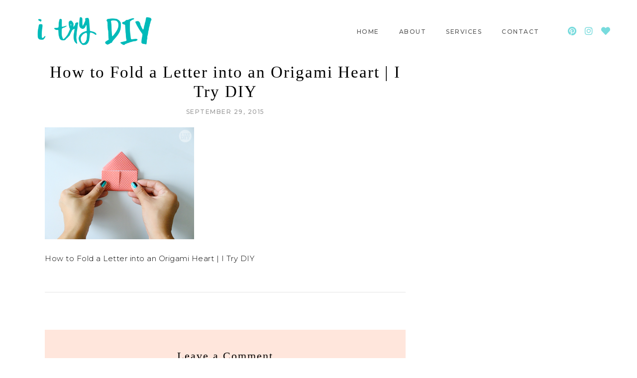

--- FILE ---
content_type: text/html; charset=UTF-8
request_url: https://itrydiy.me/2015/02/how-to-fold-love-letter-into-origami-heart/how-to-fold-a-letter-into-an-origami-heart-013/
body_size: 13732
content:
<!DOCTYPE html>
<html lang="en-US">
<head>
	<meta charset="UTF-8">
	<meta name="viewport" content="width=device-width, initial-scale=1.0, viewport-fit=cover" />		<meta name='robots' content='index, follow, max-image-preview:large, max-snippet:-1, max-video-preview:-1' />
	<style>img:is([sizes="auto" i], [sizes^="auto," i]) { contain-intrinsic-size: 3000px 1500px }</style>
	
	<!-- This site is optimized with the Yoast SEO plugin v25.8 - https://yoast.com/wordpress/plugins/seo/ -->
	<title>How to Fold a Letter into an Origami Heart | I Try DIY - I Try DIY</title>
	<link rel="canonical" href="https://itrydiy.me/2015/02/how-to-fold-love-letter-into-origami-heart/how-to-fold-a-letter-into-an-origami-heart-013/" />
	<meta property="og:locale" content="en_US" />
	<meta property="og:type" content="article" />
	<meta property="og:title" content="How to Fold a Letter into an Origami Heart | I Try DIY - I Try DIY" />
	<meta property="og:description" content="How to Fold a Letter into an Origami Heart | I Try DIY" />
	<meta property="og:url" content="https://itrydiy.me/2015/02/how-to-fold-love-letter-into-origami-heart/how-to-fold-a-letter-into-an-origami-heart-013/" />
	<meta property="og:site_name" content="I Try DIY" />
	<meta property="article:publisher" content="http://facebook.com/itrydiy" />
	<meta property="article:modified_time" content="2017-01-30T03:05:22+00:00" />
	<meta property="og:image" content="https://itrydiy.me/2015/02/how-to-fold-love-letter-into-origami-heart/how-to-fold-a-letter-into-an-origami-heart-013" />
	<meta property="og:image:width" content="600" />
	<meta property="og:image:height" content="450" />
	<meta property="og:image:type" content="image/png" />
	<meta name="twitter:card" content="summary_large_image" />
	<meta name="twitter:site" content="@itrydiy" />
	<script type="application/ld+json" class="yoast-schema-graph">{"@context":"https://schema.org","@graph":[{"@type":"WebPage","@id":"https://itrydiy.me/2015/02/how-to-fold-love-letter-into-origami-heart/how-to-fold-a-letter-into-an-origami-heart-013/","url":"https://itrydiy.me/2015/02/how-to-fold-love-letter-into-origami-heart/how-to-fold-a-letter-into-an-origami-heart-013/","name":"How to Fold a Letter into an Origami Heart | I Try DIY - I Try DIY","isPartOf":{"@id":"https://itrydiy.me/#website"},"primaryImageOfPage":{"@id":"https://itrydiy.me/2015/02/how-to-fold-love-letter-into-origami-heart/how-to-fold-a-letter-into-an-origami-heart-013/#primaryimage"},"image":{"@id":"https://itrydiy.me/2015/02/how-to-fold-love-letter-into-origami-heart/how-to-fold-a-letter-into-an-origami-heart-013/#primaryimage"},"thumbnailUrl":"https://i0.wp.com/itrydiy.me/wp-content/uploads/2015/02/How-To-Fold-A-Letter-Into-An-Origami-Heart-013.png?fit=600%2C450&ssl=1","datePublished":"2015-09-29T08:06:58+00:00","dateModified":"2017-01-30T03:05:22+00:00","breadcrumb":{"@id":"https://itrydiy.me/2015/02/how-to-fold-love-letter-into-origami-heart/how-to-fold-a-letter-into-an-origami-heart-013/#breadcrumb"},"inLanguage":"en-US","potentialAction":[{"@type":"ReadAction","target":["https://itrydiy.me/2015/02/how-to-fold-love-letter-into-origami-heart/how-to-fold-a-letter-into-an-origami-heart-013/"]}]},{"@type":"ImageObject","inLanguage":"en-US","@id":"https://itrydiy.me/2015/02/how-to-fold-love-letter-into-origami-heart/how-to-fold-a-letter-into-an-origami-heart-013/#primaryimage","url":"https://i0.wp.com/itrydiy.me/wp-content/uploads/2015/02/How-To-Fold-A-Letter-Into-An-Origami-Heart-013.png?fit=600%2C450&ssl=1","contentUrl":"https://i0.wp.com/itrydiy.me/wp-content/uploads/2015/02/How-To-Fold-A-Letter-Into-An-Origami-Heart-013.png?fit=600%2C450&ssl=1"},{"@type":"BreadcrumbList","@id":"https://itrydiy.me/2015/02/how-to-fold-love-letter-into-origami-heart/how-to-fold-a-letter-into-an-origami-heart-013/#breadcrumb","itemListElement":[{"@type":"ListItem","position":1,"name":"Home","item":"https://itrydiy.me/"},{"@type":"ListItem","position":2,"name":"How to Fold a Love Letter into an Origami Heart","item":"https://itrydiy.me/2015/02/how-to-fold-love-letter-into-origami-heart/"},{"@type":"ListItem","position":3,"name":"How to Fold a Letter into an Origami Heart | I Try DIY"}]},{"@type":"WebSite","@id":"https://itrydiy.me/#website","url":"https://itrydiy.me/","name":"I Try DIY","description":"","potentialAction":[{"@type":"SearchAction","target":{"@type":"EntryPoint","urlTemplate":"https://itrydiy.me/?s={search_term_string}"},"query-input":{"@type":"PropertyValueSpecification","valueRequired":true,"valueName":"search_term_string"}}],"inLanguage":"en-US"}]}</script>
	<!-- / Yoast SEO plugin. -->


<link rel='dns-prefetch' href='//secure.gravatar.com' />
<link rel='dns-prefetch' href='//stats.wp.com' />
<link rel='dns-prefetch' href='//fonts.googleapis.com' />
<link rel='dns-prefetch' href='//v0.wordpress.com' />
<link rel='preconnect' href='//i0.wp.com' />
<link rel="alternate" type="application/rss+xml" title="I Try DIY &raquo; Feed" href="https://itrydiy.me/feed/" />
<link rel="alternate" type="application/rss+xml" title="I Try DIY &raquo; Comments Feed" href="https://itrydiy.me/comments/feed/" />
<link rel="alternate" type="application/rss+xml" title="I Try DIY &raquo; How to Fold a Letter into an Origami Heart | I Try DIY Comments Feed" href="https://itrydiy.me/2015/02/how-to-fold-love-letter-into-origami-heart/how-to-fold-a-letter-into-an-origami-heart-013/feed/" />
<script type="text/javascript">
/* <![CDATA[ */
window._wpemojiSettings = {"baseUrl":"https:\/\/s.w.org\/images\/core\/emoji\/16.0.1\/72x72\/","ext":".png","svgUrl":"https:\/\/s.w.org\/images\/core\/emoji\/16.0.1\/svg\/","svgExt":".svg","source":{"concatemoji":"https:\/\/itrydiy.me\/wp-includes\/js\/wp-emoji-release.min.js?ver=6.8.3"}};
/*! This file is auto-generated */
!function(s,n){var o,i,e;function c(e){try{var t={supportTests:e,timestamp:(new Date).valueOf()};sessionStorage.setItem(o,JSON.stringify(t))}catch(e){}}function p(e,t,n){e.clearRect(0,0,e.canvas.width,e.canvas.height),e.fillText(t,0,0);var t=new Uint32Array(e.getImageData(0,0,e.canvas.width,e.canvas.height).data),a=(e.clearRect(0,0,e.canvas.width,e.canvas.height),e.fillText(n,0,0),new Uint32Array(e.getImageData(0,0,e.canvas.width,e.canvas.height).data));return t.every(function(e,t){return e===a[t]})}function u(e,t){e.clearRect(0,0,e.canvas.width,e.canvas.height),e.fillText(t,0,0);for(var n=e.getImageData(16,16,1,1),a=0;a<n.data.length;a++)if(0!==n.data[a])return!1;return!0}function f(e,t,n,a){switch(t){case"flag":return n(e,"\ud83c\udff3\ufe0f\u200d\u26a7\ufe0f","\ud83c\udff3\ufe0f\u200b\u26a7\ufe0f")?!1:!n(e,"\ud83c\udde8\ud83c\uddf6","\ud83c\udde8\u200b\ud83c\uddf6")&&!n(e,"\ud83c\udff4\udb40\udc67\udb40\udc62\udb40\udc65\udb40\udc6e\udb40\udc67\udb40\udc7f","\ud83c\udff4\u200b\udb40\udc67\u200b\udb40\udc62\u200b\udb40\udc65\u200b\udb40\udc6e\u200b\udb40\udc67\u200b\udb40\udc7f");case"emoji":return!a(e,"\ud83e\udedf")}return!1}function g(e,t,n,a){var r="undefined"!=typeof WorkerGlobalScope&&self instanceof WorkerGlobalScope?new OffscreenCanvas(300,150):s.createElement("canvas"),o=r.getContext("2d",{willReadFrequently:!0}),i=(o.textBaseline="top",o.font="600 32px Arial",{});return e.forEach(function(e){i[e]=t(o,e,n,a)}),i}function t(e){var t=s.createElement("script");t.src=e,t.defer=!0,s.head.appendChild(t)}"undefined"!=typeof Promise&&(o="wpEmojiSettingsSupports",i=["flag","emoji"],n.supports={everything:!0,everythingExceptFlag:!0},e=new Promise(function(e){s.addEventListener("DOMContentLoaded",e,{once:!0})}),new Promise(function(t){var n=function(){try{var e=JSON.parse(sessionStorage.getItem(o));if("object"==typeof e&&"number"==typeof e.timestamp&&(new Date).valueOf()<e.timestamp+604800&&"object"==typeof e.supportTests)return e.supportTests}catch(e){}return null}();if(!n){if("undefined"!=typeof Worker&&"undefined"!=typeof OffscreenCanvas&&"undefined"!=typeof URL&&URL.createObjectURL&&"undefined"!=typeof Blob)try{var e="postMessage("+g.toString()+"("+[JSON.stringify(i),f.toString(),p.toString(),u.toString()].join(",")+"));",a=new Blob([e],{type:"text/javascript"}),r=new Worker(URL.createObjectURL(a),{name:"wpTestEmojiSupports"});return void(r.onmessage=function(e){c(n=e.data),r.terminate(),t(n)})}catch(e){}c(n=g(i,f,p,u))}t(n)}).then(function(e){for(var t in e)n.supports[t]=e[t],n.supports.everything=n.supports.everything&&n.supports[t],"flag"!==t&&(n.supports.everythingExceptFlag=n.supports.everythingExceptFlag&&n.supports[t]);n.supports.everythingExceptFlag=n.supports.everythingExceptFlag&&!n.supports.flag,n.DOMReady=!1,n.readyCallback=function(){n.DOMReady=!0}}).then(function(){return e}).then(function(){var e;n.supports.everything||(n.readyCallback(),(e=n.source||{}).concatemoji?t(e.concatemoji):e.wpemoji&&e.twemoji&&(t(e.twemoji),t(e.wpemoji)))}))}((window,document),window._wpemojiSettings);
/* ]]> */
</script>
<style id='wp-emoji-styles-inline-css' type='text/css'>

	img.wp-smiley, img.emoji {
		display: inline !important;
		border: none !important;
		box-shadow: none !important;
		height: 1em !important;
		width: 1em !important;
		margin: 0 0.07em !important;
		vertical-align: -0.1em !important;
		background: none !important;
		padding: 0 !important;
	}
</style>
<link rel='stylesheet' id='wp-block-library-css' href='https://itrydiy.me/wp-includes/css/dist/block-library/style.min.css?ver=6.8.3' type='text/css' media='all' />
<link rel='stylesheet' id='swiper-css-css' href='https://itrydiy.me/wp-content/plugins/instagram-widget-by-wpzoom/dist/styles/library/swiper.css?ver=7.4.1' type='text/css' media='all' />
<link rel='stylesheet' id='dashicons-css' href='https://itrydiy.me/wp-includes/css/dashicons.min.css?ver=6.8.3' type='text/css' media='all' />
<link rel='stylesheet' id='magnific-popup-css' href='https://itrydiy.me/wp-content/plugins/instagram-widget-by-wpzoom/dist/styles/library/magnific-popup.css?ver=2.2.8' type='text/css' media='all' />
<link rel='stylesheet' id='wpz-insta_block-frontend-style-css' href='https://itrydiy.me/wp-content/plugins/instagram-widget-by-wpzoom/dist/styles/frontend/index.css?ver=css-08583cdecf4e' type='text/css' media='all' />
<style id='classic-theme-styles-inline-css' type='text/css'>
/*! This file is auto-generated */
.wp-block-button__link{color:#fff;background-color:#32373c;border-radius:9999px;box-shadow:none;text-decoration:none;padding:calc(.667em + 2px) calc(1.333em + 2px);font-size:1.125em}.wp-block-file__button{background:#32373c;color:#fff;text-decoration:none}
</style>
<link rel='stylesheet' id='mediaelement-css' href='https://itrydiy.me/wp-includes/js/mediaelement/mediaelementplayer-legacy.min.css?ver=4.2.17' type='text/css' media='all' />
<link rel='stylesheet' id='wp-mediaelement-css' href='https://itrydiy.me/wp-includes/js/mediaelement/wp-mediaelement.min.css?ver=6.8.3' type='text/css' media='all' />
<style id='jetpack-sharing-buttons-style-inline-css' type='text/css'>
.jetpack-sharing-buttons__services-list{display:flex;flex-direction:row;flex-wrap:wrap;gap:0;list-style-type:none;margin:5px;padding:0}.jetpack-sharing-buttons__services-list.has-small-icon-size{font-size:12px}.jetpack-sharing-buttons__services-list.has-normal-icon-size{font-size:16px}.jetpack-sharing-buttons__services-list.has-large-icon-size{font-size:24px}.jetpack-sharing-buttons__services-list.has-huge-icon-size{font-size:36px}@media print{.jetpack-sharing-buttons__services-list{display:none!important}}.editor-styles-wrapper .wp-block-jetpack-sharing-buttons{gap:0;padding-inline-start:0}ul.jetpack-sharing-buttons__services-list.has-background{padding:1.25em 2.375em}
</style>
<link rel='stylesheet' id='edd-blocks-css' href='https://itrydiy.me/wp-content/plugins/easy-digital-downloads/includes/blocks/assets/css/edd-blocks.css?ver=3.5.1' type='text/css' media='all' />
<style id='global-styles-inline-css' type='text/css'>
:root{--wp--preset--aspect-ratio--square: 1;--wp--preset--aspect-ratio--4-3: 4/3;--wp--preset--aspect-ratio--3-4: 3/4;--wp--preset--aspect-ratio--3-2: 3/2;--wp--preset--aspect-ratio--2-3: 2/3;--wp--preset--aspect-ratio--16-9: 16/9;--wp--preset--aspect-ratio--9-16: 9/16;--wp--preset--color--black: #000000;--wp--preset--color--cyan-bluish-gray: #abb8c3;--wp--preset--color--white: #ffffff;--wp--preset--color--pale-pink: #f78da7;--wp--preset--color--vivid-red: #cf2e2e;--wp--preset--color--luminous-vivid-orange: #ff6900;--wp--preset--color--luminous-vivid-amber: #fcb900;--wp--preset--color--light-green-cyan: #7bdcb5;--wp--preset--color--vivid-green-cyan: #00d084;--wp--preset--color--pale-cyan-blue: #8ed1fc;--wp--preset--color--vivid-cyan-blue: #0693e3;--wp--preset--color--vivid-purple: #9b51e0;--wp--preset--color--very-soft-orange: #fbc6ae;--wp--preset--color--very-pale-orange: #ffe6dc;--wp--preset--color--soft-orange: #e3a168;--wp--preset--color--light-grayish-orange: #eadad2;--wp--preset--gradient--vivid-cyan-blue-to-vivid-purple: linear-gradient(135deg,rgba(6,147,227,1) 0%,rgb(155,81,224) 100%);--wp--preset--gradient--light-green-cyan-to-vivid-green-cyan: linear-gradient(135deg,rgb(122,220,180) 0%,rgb(0,208,130) 100%);--wp--preset--gradient--luminous-vivid-amber-to-luminous-vivid-orange: linear-gradient(135deg,rgba(252,185,0,1) 0%,rgba(255,105,0,1) 100%);--wp--preset--gradient--luminous-vivid-orange-to-vivid-red: linear-gradient(135deg,rgba(255,105,0,1) 0%,rgb(207,46,46) 100%);--wp--preset--gradient--very-light-gray-to-cyan-bluish-gray: linear-gradient(135deg,rgb(238,238,238) 0%,rgb(169,184,195) 100%);--wp--preset--gradient--cool-to-warm-spectrum: linear-gradient(135deg,rgb(74,234,220) 0%,rgb(151,120,209) 20%,rgb(207,42,186) 40%,rgb(238,44,130) 60%,rgb(251,105,98) 80%,rgb(254,248,76) 100%);--wp--preset--gradient--blush-light-purple: linear-gradient(135deg,rgb(255,206,236) 0%,rgb(152,150,240) 100%);--wp--preset--gradient--blush-bordeaux: linear-gradient(135deg,rgb(254,205,165) 0%,rgb(254,45,45) 50%,rgb(107,0,62) 100%);--wp--preset--gradient--luminous-dusk: linear-gradient(135deg,rgb(255,203,112) 0%,rgb(199,81,192) 50%,rgb(65,88,208) 100%);--wp--preset--gradient--pale-ocean: linear-gradient(135deg,rgb(255,245,203) 0%,rgb(182,227,212) 50%,rgb(51,167,181) 100%);--wp--preset--gradient--electric-grass: linear-gradient(135deg,rgb(202,248,128) 0%,rgb(113,206,126) 100%);--wp--preset--gradient--midnight: linear-gradient(135deg,rgb(2,3,129) 0%,rgb(40,116,252) 100%);--wp--preset--font-size--small: 13px;--wp--preset--font-size--medium: 20px;--wp--preset--font-size--large: 36px;--wp--preset--font-size--x-large: 42px;--wp--preset--spacing--20: 0.44rem;--wp--preset--spacing--30: 0.67rem;--wp--preset--spacing--40: 1rem;--wp--preset--spacing--50: 1.5rem;--wp--preset--spacing--60: 2.25rem;--wp--preset--spacing--70: 3.38rem;--wp--preset--spacing--80: 5.06rem;--wp--preset--shadow--natural: 6px 6px 9px rgba(0, 0, 0, 0.2);--wp--preset--shadow--deep: 12px 12px 50px rgba(0, 0, 0, 0.4);--wp--preset--shadow--sharp: 6px 6px 0px rgba(0, 0, 0, 0.2);--wp--preset--shadow--outlined: 6px 6px 0px -3px rgba(255, 255, 255, 1), 6px 6px rgba(0, 0, 0, 1);--wp--preset--shadow--crisp: 6px 6px 0px rgba(0, 0, 0, 1);}:where(.is-layout-flex){gap: 0.5em;}:where(.is-layout-grid){gap: 0.5em;}body .is-layout-flex{display: flex;}.is-layout-flex{flex-wrap: wrap;align-items: center;}.is-layout-flex > :is(*, div){margin: 0;}body .is-layout-grid{display: grid;}.is-layout-grid > :is(*, div){margin: 0;}:where(.wp-block-columns.is-layout-flex){gap: 2em;}:where(.wp-block-columns.is-layout-grid){gap: 2em;}:where(.wp-block-post-template.is-layout-flex){gap: 1.25em;}:where(.wp-block-post-template.is-layout-grid){gap: 1.25em;}.has-black-color{color: var(--wp--preset--color--black) !important;}.has-cyan-bluish-gray-color{color: var(--wp--preset--color--cyan-bluish-gray) !important;}.has-white-color{color: var(--wp--preset--color--white) !important;}.has-pale-pink-color{color: var(--wp--preset--color--pale-pink) !important;}.has-vivid-red-color{color: var(--wp--preset--color--vivid-red) !important;}.has-luminous-vivid-orange-color{color: var(--wp--preset--color--luminous-vivid-orange) !important;}.has-luminous-vivid-amber-color{color: var(--wp--preset--color--luminous-vivid-amber) !important;}.has-light-green-cyan-color{color: var(--wp--preset--color--light-green-cyan) !important;}.has-vivid-green-cyan-color{color: var(--wp--preset--color--vivid-green-cyan) !important;}.has-pale-cyan-blue-color{color: var(--wp--preset--color--pale-cyan-blue) !important;}.has-vivid-cyan-blue-color{color: var(--wp--preset--color--vivid-cyan-blue) !important;}.has-vivid-purple-color{color: var(--wp--preset--color--vivid-purple) !important;}.has-black-background-color{background-color: var(--wp--preset--color--black) !important;}.has-cyan-bluish-gray-background-color{background-color: var(--wp--preset--color--cyan-bluish-gray) !important;}.has-white-background-color{background-color: var(--wp--preset--color--white) !important;}.has-pale-pink-background-color{background-color: var(--wp--preset--color--pale-pink) !important;}.has-vivid-red-background-color{background-color: var(--wp--preset--color--vivid-red) !important;}.has-luminous-vivid-orange-background-color{background-color: var(--wp--preset--color--luminous-vivid-orange) !important;}.has-luminous-vivid-amber-background-color{background-color: var(--wp--preset--color--luminous-vivid-amber) !important;}.has-light-green-cyan-background-color{background-color: var(--wp--preset--color--light-green-cyan) !important;}.has-vivid-green-cyan-background-color{background-color: var(--wp--preset--color--vivid-green-cyan) !important;}.has-pale-cyan-blue-background-color{background-color: var(--wp--preset--color--pale-cyan-blue) !important;}.has-vivid-cyan-blue-background-color{background-color: var(--wp--preset--color--vivid-cyan-blue) !important;}.has-vivid-purple-background-color{background-color: var(--wp--preset--color--vivid-purple) !important;}.has-black-border-color{border-color: var(--wp--preset--color--black) !important;}.has-cyan-bluish-gray-border-color{border-color: var(--wp--preset--color--cyan-bluish-gray) !important;}.has-white-border-color{border-color: var(--wp--preset--color--white) !important;}.has-pale-pink-border-color{border-color: var(--wp--preset--color--pale-pink) !important;}.has-vivid-red-border-color{border-color: var(--wp--preset--color--vivid-red) !important;}.has-luminous-vivid-orange-border-color{border-color: var(--wp--preset--color--luminous-vivid-orange) !important;}.has-luminous-vivid-amber-border-color{border-color: var(--wp--preset--color--luminous-vivid-amber) !important;}.has-light-green-cyan-border-color{border-color: var(--wp--preset--color--light-green-cyan) !important;}.has-vivid-green-cyan-border-color{border-color: var(--wp--preset--color--vivid-green-cyan) !important;}.has-pale-cyan-blue-border-color{border-color: var(--wp--preset--color--pale-cyan-blue) !important;}.has-vivid-cyan-blue-border-color{border-color: var(--wp--preset--color--vivid-cyan-blue) !important;}.has-vivid-purple-border-color{border-color: var(--wp--preset--color--vivid-purple) !important;}.has-vivid-cyan-blue-to-vivid-purple-gradient-background{background: var(--wp--preset--gradient--vivid-cyan-blue-to-vivid-purple) !important;}.has-light-green-cyan-to-vivid-green-cyan-gradient-background{background: var(--wp--preset--gradient--light-green-cyan-to-vivid-green-cyan) !important;}.has-luminous-vivid-amber-to-luminous-vivid-orange-gradient-background{background: var(--wp--preset--gradient--luminous-vivid-amber-to-luminous-vivid-orange) !important;}.has-luminous-vivid-orange-to-vivid-red-gradient-background{background: var(--wp--preset--gradient--luminous-vivid-orange-to-vivid-red) !important;}.has-very-light-gray-to-cyan-bluish-gray-gradient-background{background: var(--wp--preset--gradient--very-light-gray-to-cyan-bluish-gray) !important;}.has-cool-to-warm-spectrum-gradient-background{background: var(--wp--preset--gradient--cool-to-warm-spectrum) !important;}.has-blush-light-purple-gradient-background{background: var(--wp--preset--gradient--blush-light-purple) !important;}.has-blush-bordeaux-gradient-background{background: var(--wp--preset--gradient--blush-bordeaux) !important;}.has-luminous-dusk-gradient-background{background: var(--wp--preset--gradient--luminous-dusk) !important;}.has-pale-ocean-gradient-background{background: var(--wp--preset--gradient--pale-ocean) !important;}.has-electric-grass-gradient-background{background: var(--wp--preset--gradient--electric-grass) !important;}.has-midnight-gradient-background{background: var(--wp--preset--gradient--midnight) !important;}.has-small-font-size{font-size: var(--wp--preset--font-size--small) !important;}.has-medium-font-size{font-size: var(--wp--preset--font-size--medium) !important;}.has-large-font-size{font-size: var(--wp--preset--font-size--large) !important;}.has-x-large-font-size{font-size: var(--wp--preset--font-size--x-large) !important;}
:where(.wp-block-post-template.is-layout-flex){gap: 1.25em;}:where(.wp-block-post-template.is-layout-grid){gap: 1.25em;}
:where(.wp-block-columns.is-layout-flex){gap: 2em;}:where(.wp-block-columns.is-layout-grid){gap: 2em;}
:root :where(.wp-block-pullquote){font-size: 1.5em;line-height: 1.6;}
</style>
<link rel='stylesheet' id='contact-form-7-css' href='https://itrydiy.me/wp-content/plugins/contact-form-7/includes/css/styles.css?ver=6.1.1' type='text/css' media='all' />
<link rel='stylesheet' id='newsletter-sign-up-css' href='https://itrydiy.me/wp-content/plugins/newsletter-sign-up/assets/css/css.php?form=1&#038;ver=6.8.3' type='text/css' media='all' />
<link rel='stylesheet' id='edd-styles-css' href='https://itrydiy.me/wp-content/plugins/easy-digital-downloads/assets/css/edd.min.css?ver=3.5.1' type='text/css' media='all' />
<link rel='stylesheet' id='elliot-style-css' href='https://itrydiy.me/wp-content/themes/elliot/style.css?ver=6.8.3' type='text/css' media='all' />
<link rel='stylesheet' id='elliot-responsive-css' href='https://itrydiy.me/wp-content/themes/elliot/css/responsive.css?ver=6.8.3' type='text/css' media='all' />
<link rel='stylesheet' id='elliot-google-fonts-css' href='//fonts.googleapis.com/css?family=Montserrat%3A300%2C300i%2C500%2C700' type='text/css' media='all' />
<link rel='stylesheet' id='elementor-frontend-css' href='https://itrydiy.me/wp-content/uploads/elementor/css/custom-frontend.min.css?ver=1756427121' type='text/css' media='all' />
<link rel='stylesheet' id='widget-image-css' href='https://itrydiy.me/wp-content/plugins/elementor/assets/css/widget-image.min.css?ver=3.31.3' type='text/css' media='all' />
<link rel='stylesheet' id='widget-nav-menu-css' href='https://itrydiy.me/wp-content/uploads/elementor/css/custom-pro-widget-nav-menu.min.css?ver=1756427121' type='text/css' media='all' />
<link rel='stylesheet' id='widget-social-icons-css' href='https://itrydiy.me/wp-content/plugins/elementor/assets/css/widget-social-icons.min.css?ver=3.31.3' type='text/css' media='all' />
<link rel='stylesheet' id='e-apple-webkit-css' href='https://itrydiy.me/wp-content/uploads/elementor/css/custom-apple-webkit.min.css?ver=1756427121' type='text/css' media='all' />
<link rel='stylesheet' id='widget-heading-css' href='https://itrydiy.me/wp-content/plugins/elementor/assets/css/widget-heading.min.css?ver=3.31.3' type='text/css' media='all' />
<link rel='stylesheet' id='elementor-icons-css' href='https://itrydiy.me/wp-content/plugins/elementor/assets/lib/eicons/css/elementor-icons.min.css?ver=5.43.0' type='text/css' media='all' />
<link rel='stylesheet' id='elementor-post-5353-css' href='https://itrydiy.me/wp-content/uploads/elementor/css/post-5353.css?ver=1756427121' type='text/css' media='all' />
<link rel='stylesheet' id='elementor-post-5361-css' href='https://itrydiy.me/wp-content/uploads/elementor/css/post-5361.css?ver=1756427121' type='text/css' media='all' />
<link rel='stylesheet' id='elementor-post-5362-css' href='https://itrydiy.me/wp-content/uploads/elementor/css/post-5362.css?ver=1756427121' type='text/css' media='all' />
<link rel='stylesheet' id='elementor-gf-local-roboto-css' href='http://itrydiy.me/wp-content/uploads/elementor/google-fonts/css/roboto.css?ver=1755764710' type='text/css' media='all' />
<link rel='stylesheet' id='elementor-gf-local-robotoslab-css' href='http://itrydiy.me/wp-content/uploads/elementor/google-fonts/css/robotoslab.css?ver=1755765656' type='text/css' media='all' />
<link rel='stylesheet' id='elementor-icons-shared-0-css' href='https://itrydiy.me/wp-content/plugins/elementor/assets/lib/font-awesome/css/fontawesome.min.css?ver=5.15.3' type='text/css' media='all' />
<link rel='stylesheet' id='elementor-icons-fa-solid-css' href='https://itrydiy.me/wp-content/plugins/elementor/assets/lib/font-awesome/css/solid.min.css?ver=5.15.3' type='text/css' media='all' />
<link rel='stylesheet' id='elementor-icons-fa-brands-css' href='https://itrydiy.me/wp-content/plugins/elementor/assets/lib/font-awesome/css/brands.min.css?ver=5.15.3' type='text/css' media='all' />
<script type="text/javascript" src="https://itrydiy.me/wp-includes/js/jquery/jquery.min.js?ver=3.7.1" id="jquery-core-js"></script>
<script type="text/javascript" src="https://itrydiy.me/wp-includes/js/jquery/jquery-migrate.min.js?ver=3.4.1" id="jquery-migrate-js"></script>
<script type="text/javascript" src="https://itrydiy.me/wp-includes/js/underscore.min.js?ver=1.13.7" id="underscore-js"></script>
<script type="text/javascript" id="wp-util-js-extra">
/* <![CDATA[ */
var _wpUtilSettings = {"ajax":{"url":"\/wp-admin\/admin-ajax.php"}};
/* ]]> */
</script>
<script type="text/javascript" src="https://itrydiy.me/wp-includes/js/wp-util.min.js?ver=6.8.3" id="wp-util-js"></script>
<script type="text/javascript" src="https://itrydiy.me/wp-content/plugins/instagram-widget-by-wpzoom/dist/scripts/library/magnific-popup.js?ver=1755764732" id="magnific-popup-js"></script>
<script type="text/javascript" src="https://itrydiy.me/wp-content/plugins/instagram-widget-by-wpzoom/dist/scripts/library/swiper.js?ver=7.4.1" id="swiper-js-js"></script>
<script type="text/javascript" src="https://itrydiy.me/wp-content/plugins/instagram-widget-by-wpzoom/dist/scripts/frontend/block.js?ver=74a049bb282113514b2a" id="wpz-insta_block-frontend-script-js"></script>
<link rel="https://api.w.org/" href="https://itrydiy.me/wp-json/" /><link rel="alternate" title="JSON" type="application/json" href="https://itrydiy.me/wp-json/wp/v2/media/557" /><link rel="EditURI" type="application/rsd+xml" title="RSD" href="https://itrydiy.me/xmlrpc.php?rsd" />
<meta name="generator" content="WordPress 6.8.3" />
<link rel='shortlink' href='https://wp.me/a6S3Ao-8Z' />
<link rel="alternate" title="oEmbed (JSON)" type="application/json+oembed" href="https://itrydiy.me/wp-json/oembed/1.0/embed?url=https%3A%2F%2Fitrydiy.me%2F2015%2F02%2Fhow-to-fold-love-letter-into-origami-heart%2Fhow-to-fold-a-letter-into-an-origami-heart-013%2F" />
<link rel="alternate" title="oEmbed (XML)" type="text/xml+oembed" href="https://itrydiy.me/wp-json/oembed/1.0/embed?url=https%3A%2F%2Fitrydiy.me%2F2015%2F02%2Fhow-to-fold-love-letter-into-origami-heart%2Fhow-to-fold-a-letter-into-an-origami-heart-013%2F&#038;format=xml" />

	<style class="elliot-fonts-inline-css" type="text/css"> 
		
	</style>

    <script type="text/javascript">//<![CDATA[
  function external_links_in_new_windows_loop() {
    if (!document.links) {
      document.links = document.getElementsByTagName('a');
    }
    var change_link = false;
    var force = '';
    var ignore = '';

    for (var t=0; t<document.links.length; t++) {
      var all_links = document.links[t];
      change_link = false;
      
      if(document.links[t].hasAttribute('onClick') == false) {
        // forced if the address starts with http (or also https), but does not link to the current domain
        if(all_links.href.search(/^http/) != -1 && all_links.href.search('itrydiy.me') == -1 && all_links.href.search(/^#/) == -1) {
          // console.log('Changed ' + all_links.href);
          change_link = true;
        }
          
        if(force != '' && all_links.href.search(force) != -1) {
          // forced
          // console.log('force ' + all_links.href);
          change_link = true;
        }
        
        if(ignore != '' && all_links.href.search(ignore) != -1) {
          // console.log('ignore ' + all_links.href);
          // ignored
          change_link = false;
        }

        if(change_link == true) {
          // console.log('Changed ' + all_links.href);
          document.links[t].setAttribute('onClick', 'javascript:window.open(\'' + all_links.href.replace(/'/g, '') + '\', \'_blank\', \'noopener\'); return false;');
          document.links[t].removeAttribute('target');
        }
      }
    }
  }
  
  // Load
  function external_links_in_new_windows_load(func)
  {  
    var oldonload = window.onload;
    if (typeof window.onload != 'function'){
      window.onload = func;
    } else {
      window.onload = function(){
        oldonload();
        func();
      }
    }
  }

  external_links_in_new_windows_load(external_links_in_new_windows_loop);
  //]]></script>

	<style>img#wpstats{display:none}</style>
		<meta name="generator" content="Easy Digital Downloads v3.5.1" />
	
	<style  class="elliot-customizer-styles" type="text/css"> 

	
	</style>
    <meta name="generator" content="Elementor 3.31.3; features: additional_custom_breakpoints, e_element_cache; settings: css_print_method-external, google_font-enabled, font_display-swap">
			<style>
				.e-con.e-parent:nth-of-type(n+4):not(.e-lazyloaded):not(.e-no-lazyload),
				.e-con.e-parent:nth-of-type(n+4):not(.e-lazyloaded):not(.e-no-lazyload) * {
					background-image: none !important;
				}
				@media screen and (max-height: 1024px) {
					.e-con.e-parent:nth-of-type(n+3):not(.e-lazyloaded):not(.e-no-lazyload),
					.e-con.e-parent:nth-of-type(n+3):not(.e-lazyloaded):not(.e-no-lazyload) * {
						background-image: none !important;
					}
				}
				@media screen and (max-height: 640px) {
					.e-con.e-parent:nth-of-type(n+2):not(.e-lazyloaded):not(.e-no-lazyload),
					.e-con.e-parent:nth-of-type(n+2):not(.e-lazyloaded):not(.e-no-lazyload) * {
						background-image: none !important;
					}
				}
			</style>
			<link rel="icon" href="https://i0.wp.com/itrydiy.me/wp-content/uploads/2015/09/cropped-I-TRY-DIY-Logo-RGB.png?fit=32%2C32&#038;ssl=1" sizes="32x32" />
<link rel="icon" href="https://i0.wp.com/itrydiy.me/wp-content/uploads/2015/09/cropped-I-TRY-DIY-Logo-RGB.png?fit=192%2C192&#038;ssl=1" sizes="192x192" />
<link rel="apple-touch-icon" href="https://i0.wp.com/itrydiy.me/wp-content/uploads/2015/09/cropped-I-TRY-DIY-Logo-RGB.png?fit=180%2C180&#038;ssl=1" />
<meta name="msapplication-TileImage" content="https://i0.wp.com/itrydiy.me/wp-content/uploads/2015/09/cropped-I-TRY-DIY-Logo-RGB.png?fit=270%2C270&#038;ssl=1" />
</head>
<body class="attachment wp-singular attachment-template-default single single-attachment postid-557 attachmentid-557 attachment-png wp-custom-logo wp-embed-responsive wp-theme-elliot elliot_blog_page elliot_sidebar_page eio-default edd-js-none elementor-default elementor-kit-5353">
	<style>.edd-js-none .edd-has-js, .edd-js .edd-no-js, body.edd-js input.edd-no-js { display: none; }</style>
	<script>/* <![CDATA[ */(function(){var c = document.body.classList;c.remove('edd-js-none');c.add('edd-js');})();/* ]]> */</script>
			<header data-elementor-type="header" data-elementor-id="5361" class="elementor elementor-5361 elementor-location-header" data-elementor-post-type="elementor_library">
					<header class="elementor-section elementor-top-section elementor-element elementor-element-713f5694 elementor-section-full_width elementor-section-height-min-height elementor-section-content-middle elementor-reverse-tablet elementor-reverse-mobile elementor-section-height-default elementor-section-items-middle" data-id="713f5694" data-element_type="section" data-settings="{&quot;background_background&quot;:&quot;classic&quot;}">
						<div class="elementor-container elementor-column-gap-no">
					<div class="elementor-column elementor-col-33 elementor-top-column elementor-element elementor-element-14629070 elliot-header-logo-column" data-id="14629070" data-element_type="column">
			<div class="elementor-widget-wrap elementor-element-populated">
						<div class="elementor-element elementor-element-0fe651b elementor-widget elementor-widget-theme-site-logo elementor-widget-image" data-id="0fe651b" data-element_type="widget" data-widget_type="theme-site-logo.default">
				<div class="elementor-widget-container">
											<a href="https://itrydiy.me">
			<img width="480" height="120" src="https://i0.wp.com/itrydiy.me/wp-content/uploads/2015/09/i-try-diy-header.png?fit=480%2C120&amp;ssl=1" class="attachment-full size-full wp-image-1817" alt="I Try DIY" srcset="https://i0.wp.com/itrydiy.me/wp-content/uploads/2015/09/i-try-diy-header.png?w=480&amp;ssl=1 480w, https://i0.wp.com/itrydiy.me/wp-content/uploads/2015/09/i-try-diy-header.png?resize=80%2C20&amp;ssl=1 80w, https://i0.wp.com/itrydiy.me/wp-content/uploads/2015/09/i-try-diy-header.png?resize=250%2C63&amp;ssl=1 250w, https://i0.wp.com/itrydiy.me/wp-content/uploads/2015/09/i-try-diy-header.png?resize=300%2C75&amp;ssl=1 300w" sizes="(max-width: 480px) 100vw, 480px" />				</a>
											</div>
				</div>
					</div>
		</div>
				<div class="elementor-column elementor-col-33 elementor-top-column elementor-element elementor-element-65df9b75 elliot-header-menu-column" data-id="65df9b75" data-element_type="column">
			<div class="elementor-widget-wrap elementor-element-populated">
						<div class="elementor-element elementor-element-79e13941 elementor-nav-menu--stretch elementor-widget__width-auto elementor-nav-menu__text-align-center elliot-custom-nav-menu elementor-nav-menu__align-end elementor-nav-menu--dropdown-tablet elementor-nav-menu--toggle elementor-nav-menu--burger elementor-widget elementor-widget-nav-menu" data-id="79e13941" data-element_type="widget" data-settings="{&quot;full_width&quot;:&quot;stretch&quot;,&quot;submenu_icon&quot;:{&quot;value&quot;:&quot;&lt;i class=\&quot;fas fa-chevron-down\&quot;&gt;&lt;\/i&gt;&quot;,&quot;library&quot;:&quot;fa-solid&quot;},&quot;layout&quot;:&quot;horizontal&quot;,&quot;toggle&quot;:&quot;burger&quot;}" data-widget_type="nav-menu.default">
				<div class="elementor-widget-container">
								<nav aria-label="Menu" class="elementor-nav-menu--main elementor-nav-menu__container elementor-nav-menu--layout-horizontal e--pointer-background e--animation-sweep-right">
				<ul id="menu-1-79e13941" class="elementor-nav-menu"><li class="menu-item menu-item-type-custom menu-item-object-custom menu-item-5357"><a href="#" class="elementor-item elementor-item-anchor">Home</a></li>
<li class="menu-item menu-item-type-custom menu-item-object-custom menu-item-5358"><a href="#" class="elementor-item elementor-item-anchor">About</a></li>
<li class="menu-item menu-item-type-custom menu-item-object-custom menu-item-5359"><a href="#" class="elementor-item elementor-item-anchor">Services</a></li>
<li class="menu-item menu-item-type-custom menu-item-object-custom menu-item-5360"><a href="#" class="elementor-item elementor-item-anchor">Contact</a></li>
</ul>			</nav>
					<div class="elementor-menu-toggle" role="button" tabindex="0" aria-label="Menu Toggle" aria-expanded="false">
			<i aria-hidden="true" role="presentation" class="elementor-menu-toggle__icon--open eicon-menu-bar"></i><i aria-hidden="true" role="presentation" class="elementor-menu-toggle__icon--close eicon-close"></i>		</div>
					<nav class="elementor-nav-menu--dropdown elementor-nav-menu__container" aria-hidden="true">
				<ul id="menu-2-79e13941" class="elementor-nav-menu"><li class="menu-item menu-item-type-custom menu-item-object-custom menu-item-5357"><a href="#" class="elementor-item elementor-item-anchor" tabindex="-1">Home</a></li>
<li class="menu-item menu-item-type-custom menu-item-object-custom menu-item-5358"><a href="#" class="elementor-item elementor-item-anchor" tabindex="-1">About</a></li>
<li class="menu-item menu-item-type-custom menu-item-object-custom menu-item-5359"><a href="#" class="elementor-item elementor-item-anchor" tabindex="-1">Services</a></li>
<li class="menu-item menu-item-type-custom menu-item-object-custom menu-item-5360"><a href="#" class="elementor-item elementor-item-anchor" tabindex="-1">Contact</a></li>
</ul>			</nav>
						</div>
				</div>
					</div>
		</div>
				<div class="elementor-column elementor-col-33 elementor-top-column elementor-element elementor-element-fae170d elliot-header-social-column" data-id="fae170d" data-element_type="column">
			<div class="elementor-widget-wrap elementor-element-populated">
						<div class="elementor-element elementor-element-d0f04d4 e-grid-align-right elementor-shape-rounded elementor-grid-0 elementor-widget elementor-widget-social-icons" data-id="d0f04d4" data-element_type="widget" data-widget_type="social-icons.default">
				<div class="elementor-widget-container">
							<div class="elementor-social-icons-wrapper elementor-grid" role="list">
							<span class="elementor-grid-item" role="listitem">
					<a class="elementor-icon elementor-social-icon elementor-social-icon-pinterest elementor-repeater-item-89c4c4f" href="http://pinterest.com/mikkomix" target="_blank">
						<span class="elementor-screen-only">Pinterest</span>
						<i class="fab fa-pinterest"></i>					</a>
				</span>
							<span class="elementor-grid-item" role="listitem">
					<a class="elementor-icon elementor-social-icon elementor-social-icon-instagram elementor-repeater-item-f439d20" href="http://instagram.com/itrydiy" target="_blank">
						<span class="elementor-screen-only">Instagram</span>
						<i class="fab fa-instagram"></i>					</a>
				</span>
							<span class="elementor-grid-item" role="listitem">
					<a class="elementor-icon elementor-social-icon elementor-social-icon-heart elementor-repeater-item-6d1f076" href="http://mikkosumulong.com" target="_blank">
						<span class="elementor-screen-only">Heart</span>
						<i class="fas fa-heart"></i>					</a>
				</span>
					</div>
						</div>
				</div>
					</div>
		</div>
					</div>
		</header>
				</header>
		
</div>	<!-- End elliot-header-wrapper -->

<div id="elliot-content-container">

	<div class="elliot-container">

		<div id="elliot-content" class="elliot-default-width">

			
<article class="elliot-single-post  class="post-557 attachment type-attachment status-inherit hentry"" id="post-557">

	<div class="elliot-post-content">

				<div class="elliot-post-header">
			
			<h1 class="entry-title">How to Fold a Letter into an Origami Heart | I Try DIY</h1>

							<div class="elliot-post-date">
					<a href="https://itrydiy.me/2015/02/how-to-fold-love-letter-into-origami-heart/how-to-fold-a-letter-into-an-origami-heart-013/"><span class="post-date updated">September 29, 2015</span></a>
				</div>
				
		</div>	

		<div class="elliot-post-entry">

			<div class="elliot-post-entry-wrapper">
				<p class="attachment"><a href="https://i0.wp.com/itrydiy.me/wp-content/uploads/2015/02/How-To-Fold-A-Letter-Into-An-Origami-Heart-013.png?ssl=1"><img  title="" fetchpriority="high" decoding="async" width="300" height="225" src="https://i0.wp.com/itrydiy.me/wp-content/uploads/2015/02/How-To-Fold-A-Letter-Into-An-Origami-Heart-013.png?fit=300%2C225&amp;ssl=1" class="attachment-medium size-medium"  alt="How-To-Fold-A-Letter-Into-An-Origami-Heart-013 How to Fold a Letter into an Origami Heart | I Try DIY"  srcset="https://i0.wp.com/itrydiy.me/wp-content/uploads/2015/02/How-To-Fold-A-Letter-Into-An-Origami-Heart-013.png?w=600&amp;ssl=1 600w, https://i0.wp.com/itrydiy.me/wp-content/uploads/2015/02/How-To-Fold-A-Letter-Into-An-Origami-Heart-013.png?resize=560%2C420&amp;ssl=1 560w, https://i0.wp.com/itrydiy.me/wp-content/uploads/2015/02/How-To-Fold-A-Letter-Into-An-Origami-Heart-013.png?resize=80%2C60&amp;ssl=1 80w, https://i0.wp.com/itrydiy.me/wp-content/uploads/2015/02/How-To-Fold-A-Letter-Into-An-Origami-Heart-013.png?resize=250%2C188&amp;ssl=1 250w, https://i0.wp.com/itrydiy.me/wp-content/uploads/2015/02/How-To-Fold-A-Letter-Into-An-Origami-Heart-013.png?resize=300%2C225&amp;ssl=1 300w, https://i0.wp.com/itrydiy.me/wp-content/uploads/2015/02/How-To-Fold-A-Letter-Into-An-Origami-Heart-013.png?resize=520%2C390&amp;ssl=1 520w" sizes="(max-width: 300px) 100vw, 300px" /></a></p>
<p>How to Fold a Letter into an Origami Heart | I Try DIY</p>
			</div>

			
		</div>

		<div class="elliot-post-comments" id="comments">
	
		
	<div id="elliot-comment-form">		

			<div id="respond" class="comment-respond">
		<h3 id="reply-title" class="comment-reply-title">Leave a Comment <small><a rel="nofollow" id="cancel-comment-reply-link" href="/2015/02/how-to-fold-love-letter-into-origami-heart/how-to-fold-a-letter-into-an-origami-heart-013/#respond" style="display:none;">Cancel Comment</a></small></h3><form action="https://itrydiy.me/wp-comments-post.php" method="post" id="commentform" class="comment-form"><p class="elliot-comment-form-comment"><textarea id="comment" name="comment" placeholder="COMMENT" rows="12" aria-required="true"></textarea></p><input placeholder="NAME" id="author" name="author" type="text">
<input type="email" placeholder="EMAIL"  id="email" name="email">
<input type="text" id="url" name="url" placeholder="WEBSITE">
<p class="form-submit"><input name="submit" type="submit" id="submit" class="submit" value="Submit" /> <input type='hidden' name='comment_post_ID' value='557' id='comment_post_ID' />
<input type='hidden' name='comment_parent' id='comment_parent' value='0' />
</p><p style="display: none;"><input type="hidden" id="akismet_comment_nonce" name="akismet_comment_nonce" value="594a232f6a" /></p><p style="display: none !important;" class="akismet-fields-container" data-prefix="ak_"><label>&#916;<textarea name="ak_hp_textarea" cols="45" rows="8" maxlength="100"></textarea></label><input type="hidden" id="ak_js_1" name="ak_js" value="243"/><script>document.getElementById( "ak_js_1" ).setAttribute( "value", ( new Date() ).getTime() );</script></p>		<!-- Checkbox by Newsletter Sign-Up Checkbox v2.0.9 - https://wordpress.org/plugins/newsletter-sign-up/ -->
		<p id="nsu-checkbox">
			<label for="nsu-checkbox-input" id="nsu-checkbox-label">
				<input value="1" id="nsu-checkbox-input" type="checkbox" name="newsletter-sign-up-do"  />
				Sign me up for the newsletter			</label>
		</p>
		<!-- / Newsletter Sign-Up -->
		</form>	</div><!-- #respond -->
	
	</div>	

	
</div>
	</div>	

</article>

		</div>	<!--end elliot-content -->	

		<aside id="elliot-sidebar">
	
				
</aside>		
	</div>	<!--end elliot-container -->	

			<footer data-elementor-type="footer" data-elementor-id="5362" class="elementor elementor-5362 elementor-location-footer" data-elementor-post-type="elementor_library">
					<section class="elementor-section elementor-top-section elementor-element elementor-element-a2dce56 elementor-section-full_width elementor-section-height-default elementor-section-height-default" data-id="a2dce56" data-element_type="section" data-settings="{&quot;background_background&quot;:&quot;classic&quot;}">
						<div class="elementor-container elementor-column-gap-no">
					<div class="elementor-column elementor-col-33 elementor-top-column elementor-element elementor-element-496753e" data-id="496753e" data-element_type="column">
			<div class="elementor-widget-wrap elementor-element-populated">
						<div class="elementor-element elementor-element-14ccea5 elliot-elementor-footer-script-text elementor-widget elementor-widget-heading" data-id="14ccea5" data-element_type="widget" data-widget_type="heading.default">
				<div class="elementor-widget-container">
					<h6 class="elementor-heading-title elementor-size-default">don't miss out!</h6>				</div>
				</div>
				<div class="elementor-element elementor-element-1a3d14b elementor-widget elementor-widget-text-editor" data-id="1a3d14b" data-element_type="widget" data-widget_type="text-editor.default">
				<div class="elementor-widget-container">
									<p>Join the list, and get instant access to three free social media canva templates.</p>								</div>
				</div>
				<div class="elementor-element elementor-element-aa99ea6 elementor-align-center elliot-elementor-button elementor-widget elementor-widget-button" data-id="aa99ea6" data-element_type="widget" data-widget_type="button.default">
				<div class="elementor-widget-container">
									<div class="elementor-button-wrapper">
					<a class="elementor-button elementor-button-link elementor-size-sm" href="https://elliot.pixandhue.com/elementor-opt-in/" target="_blank">
						<span class="elementor-button-content-wrapper">
									<span class="elementor-button-text">Download Now</span>
					</span>
					</a>
				</div>
								</div>
				</div>
					</div>
		</div>
				<div class="elementor-column elementor-col-33 elementor-top-column elementor-element elementor-element-63a11a2" data-id="63a11a2" data-element_type="column">
			<div class="elementor-widget-wrap elementor-element-populated">
						<div class="elementor-element elementor-element-abdb47a elliot-footer-site-title elementor-widget elementor-widget-heading" data-id="abdb47a" data-element_type="widget" data-widget_type="heading.default">
				<div class="elementor-widget-container">
					<h4 class="elementor-heading-title elementor-size-default">elliot lane</h4>				</div>
				</div>
				<div class="elementor-element elementor-element-4e0bd9b elliot-footer-site-tagline elementor-widget elementor-widget-text-editor" data-id="4e0bd9b" data-element_type="widget" data-widget_type="text-editor.default">
				<div class="elementor-widget-container">
									<p>Helping Female Creatives</p>								</div>
				</div>
				<div class="elementor-element elementor-element-2db0a39 elementor-shape-rounded elementor-grid-0 e-grid-align-center elementor-widget elementor-widget-social-icons" data-id="2db0a39" data-element_type="widget" data-widget_type="social-icons.default">
				<div class="elementor-widget-container">
							<div class="elementor-social-icons-wrapper elementor-grid" role="list">
							<span class="elementor-grid-item" role="listitem">
					<a class="elementor-icon elementor-social-icon elementor-social-icon-facebook elementor-repeater-item-26a3376" href="#" target="_blank">
						<span class="elementor-screen-only">Facebook</span>
						<i class="fab fa-facebook"></i>					</a>
				</span>
							<span class="elementor-grid-item" role="listitem">
					<a class="elementor-icon elementor-social-icon elementor-social-icon-pinterest elementor-repeater-item-a5ed81b" href="#" target="_blank">
						<span class="elementor-screen-only">Pinterest</span>
						<i class="fab fa-pinterest"></i>					</a>
				</span>
							<span class="elementor-grid-item" role="listitem">
					<a class="elementor-icon elementor-social-icon elementor-social-icon-instagram elementor-repeater-item-1147139" href="#" target="_blank">
						<span class="elementor-screen-only">Instagram</span>
						<i class="fab fa-instagram"></i>					</a>
				</span>
							<span class="elementor-grid-item" role="listitem">
					<a class="elementor-icon elementor-social-icon elementor-social-icon-heart elementor-repeater-item-21db655" href="#" target="_blank">
						<span class="elementor-screen-only">Heart</span>
						<i class="fas fa-heart"></i>					</a>
				</span>
					</div>
						</div>
				</div>
					</div>
		</div>
				<div class="elementor-column elementor-col-33 elementor-top-column elementor-element elementor-element-23de84c" data-id="23de84c" data-element_type="column">
			<div class="elementor-widget-wrap elementor-element-populated">
						<div class="elementor-element elementor-element-8d6e54e elementor-align-center elliot-elementor-button elementor-widget elementor-widget-button" data-id="8d6e54e" data-element_type="widget" data-widget_type="button.default">
				<div class="elementor-widget-container">
									<div class="elementor-button-wrapper">
					<a class="elementor-button elementor-button-link elementor-size-sm" href="https://elliot.pixandhue.com/elementor-about/">
						<span class="elementor-button-content-wrapper">
									<span class="elementor-button-text">Get to Know Me</span>
					</span>
					</a>
				</div>
								</div>
				</div>
				<div class="elementor-element elementor-element-ed2258d elementor-align-center elliot-elementor-button elementor-widget elementor-widget-button" data-id="ed2258d" data-element_type="widget" data-widget_type="button.default">
				<div class="elementor-widget-container">
									<div class="elementor-button-wrapper">
					<a class="elementor-button elementor-button-link elementor-size-sm" href="https://elliot.pixandhue.com/elementor-faq/">
						<span class="elementor-button-content-wrapper">
									<span class="elementor-button-text">FAQ</span>
					</span>
					</a>
				</div>
								</div>
				</div>
				<div class="elementor-element elementor-element-6dc3382 elementor-align-center elliot-elementor-button elementor-widget elementor-widget-button" data-id="6dc3382" data-element_type="widget" data-widget_type="button.default">
				<div class="elementor-widget-container">
									<div class="elementor-button-wrapper">
					<a class="elementor-button elementor-button-link elementor-size-sm" href="https://elliot.pixandhue.com/elementor-services/">
						<span class="elementor-button-content-wrapper">
									<span class="elementor-button-text">The Services</span>
					</span>
					</a>
				</div>
								</div>
				</div>
				<div class="elementor-element elementor-element-d34bcff elementor-align-center elliot-elementor-button elementor-widget elementor-widget-button" data-id="d34bcff" data-element_type="widget" data-widget_type="button.default">
				<div class="elementor-widget-container">
									<div class="elementor-button-wrapper">
					<a class="elementor-button elementor-button-link elementor-size-sm" href="https://elliot.pixandhue.com/elementor-contact/">
						<span class="elementor-button-content-wrapper">
									<span class="elementor-button-text">Inquire</span>
					</span>
					</a>
				</div>
								</div>
				</div>
					</div>
		</div>
					</div>
		</section>
				<section class="elementor-section elementor-top-section elementor-element elementor-element-720b136 elementor-section-full_width elliot-instagram-footer elementor-section-height-default elementor-section-height-default" data-id="720b136" data-element_type="section">
						<div class="elementor-container elementor-column-gap-no">
					<div class="elementor-column elementor-col-100 elementor-top-column elementor-element elementor-element-ddfe596" data-id="ddfe596" data-element_type="column">
			<div class="elementor-widget-wrap elementor-element-populated">
						<div class="elementor-element elementor-element-02e9dd3 elementor-align-center elliot-instagram-links-button elementor-absolute elementor-widget elementor-widget-button" data-id="02e9dd3" data-element_type="widget" data-settings="{&quot;_position&quot;:&quot;absolute&quot;}" data-widget_type="button.default">
				<div class="elementor-widget-container">
									<div class="elementor-button-wrapper">
					<a class="elementor-button elementor-button-link elementor-size-sm" href="#" target="_blank">
						<span class="elementor-button-content-wrapper">
									<span class="elementor-button-text">@elliotlane</span>
					</span>
					</a>
				</div>
								</div>
				</div>
				<div class="elementor-element elementor-element-15b2d71 elementor-widget elementor-widget-shortcode" data-id="15b2d71" data-element_type="widget" data-widget_type="shortcode.default">
				<div class="elementor-widget-container">
							<div class="elementor-shortcode"><style type="text/css">.zoom-instagram.feed-5044{font-size:14px!important;padding:1px!important;}.zoom-instagram.feed-5044 .zoom-instagram-widget__items{display:grid!important;grid-template-columns:repeat(3,1fr);}.zoom-instagram.feed-5044 .zoom-instagram-widget__items{gap:10px!important;}</style>
</div>
						</div>
				</div>
					</div>
		</div>
					</div>
		</section>
				<section class="elementor-section elementor-top-section elementor-element elementor-element-f013e56 elementor-section-boxed elementor-section-height-default elementor-section-height-default" data-id="f013e56" data-element_type="section">
						<div class="elementor-container elementor-column-gap-no">
					<div class="elementor-column elementor-col-100 elementor-top-column elementor-element elementor-element-d02c00d" data-id="d02c00d" data-element_type="column">
			<div class="elementor-widget-wrap elementor-element-populated">
						<div class="elementor-element elementor-element-4db1929 elliot-footer-copyright-text elliot-no-bottom-p elementor-widget elementor-widget-text-editor" data-id="4db1929" data-element_type="widget" data-widget_type="text-editor.default">
				<div class="elementor-widget-container">
									<p>Copyright © 2023 Elliot Lane. All Rights Reserved. Site Powered by <a href="https://pixandhue.com">Pix &amp; Hue.</a></p>								</div>
				</div>
					</div>
		</div>
					</div>
		</section>
				</footer>
		
<script type="speculationrules">
{"prefetch":[{"source":"document","where":{"and":[{"href_matches":"\/*"},{"not":{"href_matches":["\/wp-*.php","\/wp-admin\/*","\/wp-content\/uploads\/*","\/wp-content\/*","\/wp-content\/plugins\/*","\/wp-content\/themes\/elliot\/*","\/*\\?(.+)","\/checkout\/*"]}},{"not":{"selector_matches":"a[rel~=\"nofollow\"]"}},{"not":{"selector_matches":".no-prefetch, .no-prefetch a"}}]},"eagerness":"conservative"}]}
</script>
			<script>
				const lazyloadRunObserver = () => {
					const lazyloadBackgrounds = document.querySelectorAll( `.e-con.e-parent:not(.e-lazyloaded)` );
					const lazyloadBackgroundObserver = new IntersectionObserver( ( entries ) => {
						entries.forEach( ( entry ) => {
							if ( entry.isIntersecting ) {
								let lazyloadBackground = entry.target;
								if( lazyloadBackground ) {
									lazyloadBackground.classList.add( 'e-lazyloaded' );
								}
								lazyloadBackgroundObserver.unobserve( entry.target );
							}
						});
					}, { rootMargin: '200px 0px 200px 0px' } );
					lazyloadBackgrounds.forEach( ( lazyloadBackground ) => {
						lazyloadBackgroundObserver.observe( lazyloadBackground );
					} );
				};
				const events = [
					'DOMContentLoaded',
					'elementor/lazyload/observe',
				];
				events.forEach( ( event ) => {
					document.addEventListener( event, lazyloadRunObserver );
				} );
			</script>
			<script type="text/javascript" src="https://itrydiy.me/wp-includes/js/dist/hooks.min.js?ver=4d63a3d491d11ffd8ac6" id="wp-hooks-js"></script>
<script type="text/javascript" src="https://itrydiy.me/wp-includes/js/dist/i18n.min.js?ver=5e580eb46a90c2b997e6" id="wp-i18n-js"></script>
<script type="text/javascript" id="wp-i18n-js-after">
/* <![CDATA[ */
wp.i18n.setLocaleData( { 'text direction\u0004ltr': [ 'ltr' ] } );
/* ]]> */
</script>
<script type="text/javascript" src="https://itrydiy.me/wp-content/plugins/contact-form-7/includes/swv/js/index.js?ver=6.1.1" id="swv-js"></script>
<script type="text/javascript" id="contact-form-7-js-before">
/* <![CDATA[ */
var wpcf7 = {
    "api": {
        "root": "https:\/\/itrydiy.me\/wp-json\/",
        "namespace": "contact-form-7\/v1"
    }
};
/* ]]> */
</script>
<script type="text/javascript" src="https://itrydiy.me/wp-content/plugins/contact-form-7/includes/js/index.js?ver=6.1.1" id="contact-form-7-js"></script>
<script type="text/javascript" src="https://itrydiy.me/wp-content/plugins/instagram-widget-by-wpzoom/dist/scripts/library/lazy.js?ver=1755764732" id="zoom-instagram-widget-lazy-load-js"></script>
<script type="text/javascript" id="zoom-instagram-widget-js-extra">
/* <![CDATA[ */
var wpzInstaAjax = {"ajaxurl":"https:\/\/itrydiy.me\/wp-admin\/admin-ajax.php","nonce":"ca954de110"};
/* ]]> */
</script>
<script type="text/javascript" src="https://itrydiy.me/wp-content/plugins/instagram-widget-by-wpzoom/dist/scripts/frontend/index.js?ver=2.2.8" id="zoom-instagram-widget-js"></script>
<script type="text/javascript" id="edd-ajax-js-extra">
/* <![CDATA[ */
var edd_scripts = {"ajaxurl":"https:\/\/itrydiy.me\/wp-admin\/admin-ajax.php","position_in_cart":"","has_purchase_links":"0","already_in_cart_message":"You have already added this item to your cart","empty_cart_message":"Your cart is empty","loading":"Loading","select_option":"Please select an option","is_checkout":"0","default_gateway":"paypal","redirect_to_checkout":"1","checkout_page":"https:\/\/itrydiy.me\/checkout\/","permalinks":"1","quantities_enabled":"","taxes_enabled":"0","current_page":"557"};
/* ]]> */
</script>
<script type="text/javascript" src="https://itrydiy.me/wp-content/plugins/easy-digital-downloads/assets/js/edd-ajax.js?ver=3.5.1" id="edd-ajax-js"></script>
<script type="text/javascript" src="https://itrydiy.me/wp-includes/js/comment-reply.min.js?ver=6.8.3" id="comment-reply-js" async="async" data-wp-strategy="async"></script>
<script type="text/javascript" src="https://itrydiy.me/wp-content/plugins/elementor/assets/js/webpack.runtime.min.js?ver=3.31.3" id="elementor-webpack-runtime-js"></script>
<script type="text/javascript" src="https://itrydiy.me/wp-content/plugins/elementor/assets/js/frontend-modules.min.js?ver=3.31.3" id="elementor-frontend-modules-js"></script>
<script type="text/javascript" src="https://itrydiy.me/wp-includes/js/jquery/ui/core.min.js?ver=1.13.3" id="jquery-ui-core-js"></script>
<script type="text/javascript" id="elementor-frontend-js-before">
/* <![CDATA[ */
var elementorFrontendConfig = {"environmentMode":{"edit":false,"wpPreview":false,"isScriptDebug":false},"i18n":{"shareOnFacebook":"Share on Facebook","shareOnTwitter":"Share on Twitter","pinIt":"Pin it","download":"Download","downloadImage":"Download image","fullscreen":"Fullscreen","zoom":"Zoom","share":"Share","playVideo":"Play Video","previous":"Previous","next":"Next","close":"Close","a11yCarouselPrevSlideMessage":"Previous slide","a11yCarouselNextSlideMessage":"Next slide","a11yCarouselFirstSlideMessage":"This is the first slide","a11yCarouselLastSlideMessage":"This is the last slide","a11yCarouselPaginationBulletMessage":"Go to slide"},"is_rtl":false,"breakpoints":{"xs":0,"sm":480,"md":768,"lg":1051,"xl":1440,"xxl":1600},"responsive":{"breakpoints":{"mobile":{"label":"Mobile Portrait","value":767,"default_value":767,"direction":"max","is_enabled":true},"mobile_extra":{"label":"Mobile Landscape","value":880,"default_value":880,"direction":"max","is_enabled":false},"tablet":{"label":"Tablet Portrait","value":1050,"default_value":1024,"direction":"max","is_enabled":true},"tablet_extra":{"label":"Tablet Landscape","value":1200,"default_value":1200,"direction":"max","is_enabled":false},"laptop":{"label":"Laptop","value":1366,"default_value":1366,"direction":"max","is_enabled":false},"widescreen":{"label":"Widescreen","value":2400,"default_value":2400,"direction":"min","is_enabled":false}},"hasCustomBreakpoints":true},"version":"3.31.3","is_static":false,"experimentalFeatures":{"additional_custom_breakpoints":true,"theme_builder_v2":true,"e_element_cache":true,"home_screen":true,"global_classes_should_enforce_capabilities":true,"e_variables":true,"cloud-library":true,"e_opt_in_v4_page":true},"urls":{"assets":"https:\/\/itrydiy.me\/wp-content\/plugins\/elementor\/assets\/","ajaxurl":"https:\/\/itrydiy.me\/wp-admin\/admin-ajax.php","uploadUrl":"http:\/\/itrydiy.me\/wp-content\/uploads"},"nonces":{"floatingButtonsClickTracking":"cab24bd50d"},"swiperClass":"swiper","settings":{"page":[],"editorPreferences":[]},"kit":{"viewport_mobile":767,"viewport_tablet":1050,"active_breakpoints":["viewport_mobile","viewport_tablet"],"global_image_lightbox":"yes","lightbox_enable_counter":"yes","lightbox_enable_fullscreen":"yes","lightbox_enable_zoom":"yes","lightbox_enable_share":"yes","lightbox_title_src":"title","lightbox_description_src":"description"},"post":{"id":557,"title":"How%20to%20Fold%20a%20Letter%20into%20an%20Origami%20Heart%20%7C%20I%20Try%20DIY%20-%20I%20Try%20DIY","excerpt":"","featuredImage":false}};
/* ]]> */
</script>
<script type="text/javascript" src="https://itrydiy.me/wp-content/plugins/elementor/assets/js/frontend.min.js?ver=3.31.3" id="elementor-frontend-js"></script>
<script type="text/javascript" src="https://itrydiy.me/wp-content/plugins/elementor-pro/assets/lib/smartmenus/jquery.smartmenus.min.js?ver=1.2.1" id="smartmenus-js"></script>
<script type="text/javascript" id="jetpack-stats-js-before">
/* <![CDATA[ */
_stq = window._stq || [];
_stq.push([ "view", JSON.parse("{\"v\":\"ext\",\"blog\":\"101541516\",\"post\":\"557\",\"tz\":\"8\",\"srv\":\"itrydiy.me\",\"j\":\"1:14.9.1\"}") ]);
_stq.push([ "clickTrackerInit", "101541516", "557" ]);
/* ]]> */
</script>
<script type="text/javascript" src="https://stats.wp.com/e-202604.js" id="jetpack-stats-js" defer="defer" data-wp-strategy="defer"></script>
<script defer type="text/javascript" src="https://itrydiy.me/wp-content/plugins/akismet/_inc/akismet-frontend.js?ver=1753829727" id="akismet-frontend-js"></script>
<script type="text/javascript" src="https://itrydiy.me/wp-content/plugins/elementor-pro/assets/js/webpack-pro.runtime.min.js?ver=3.31.2" id="elementor-pro-webpack-runtime-js"></script>
<script type="text/javascript" id="elementor-pro-frontend-js-before">
/* <![CDATA[ */
var ElementorProFrontendConfig = {"ajaxurl":"https:\/\/itrydiy.me\/wp-admin\/admin-ajax.php","nonce":"475d0ba6f4","urls":{"assets":"https:\/\/itrydiy.me\/wp-content\/plugins\/elementor-pro\/assets\/","rest":"https:\/\/itrydiy.me\/wp-json\/"},"settings":{"lazy_load_background_images":true},"popup":{"hasPopUps":false},"shareButtonsNetworks":{"facebook":{"title":"Facebook","has_counter":true},"twitter":{"title":"Twitter"},"linkedin":{"title":"LinkedIn","has_counter":true},"pinterest":{"title":"Pinterest","has_counter":true},"reddit":{"title":"Reddit","has_counter":true},"vk":{"title":"VK","has_counter":true},"odnoklassniki":{"title":"OK","has_counter":true},"tumblr":{"title":"Tumblr"},"digg":{"title":"Digg"},"skype":{"title":"Skype"},"stumbleupon":{"title":"StumbleUpon","has_counter":true},"mix":{"title":"Mix"},"telegram":{"title":"Telegram"},"pocket":{"title":"Pocket","has_counter":true},"xing":{"title":"XING","has_counter":true},"whatsapp":{"title":"WhatsApp"},"email":{"title":"Email"},"print":{"title":"Print"},"x-twitter":{"title":"X"},"threads":{"title":"Threads"}},"facebook_sdk":{"lang":"en_US","app_id":""},"lottie":{"defaultAnimationUrl":"https:\/\/itrydiy.me\/wp-content\/plugins\/elementor-pro\/modules\/lottie\/assets\/animations\/default.json"}};
/* ]]> */
</script>
<script type="text/javascript" src="https://itrydiy.me/wp-content/plugins/elementor-pro/assets/js/frontend.min.js?ver=3.31.2" id="elementor-pro-frontend-js"></script>
<script type="text/javascript" src="https://itrydiy.me/wp-content/plugins/elementor-pro/assets/js/elements-handlers.min.js?ver=3.31.2" id="pro-elements-handlers-js"></script>

</body>
</html>
			

--- FILE ---
content_type: text/css
request_url: https://itrydiy.me/wp-content/themes/elliot/style.css?ver=6.8.3
body_size: 13802
content:
/*
Theme Name: Elliot
Theme URI: https://elliot.pixandhue.com/
Description: A Blog & Shop Theme for WordPress
Author: Pix & Hue
Author URI: https://www.pixandhue.com/
Version: 1.2
License: Pix & Hue License
License URI: https://www.pixandhue.com/theme-policies/
Text Domain: elliot
Tested up to: 6.1
Requires PHP: 7.2
Tags: blog, one-column, two-columns, three-columns, right-sidebar, custom-colors, custom-logo, custom-menu, featured-images, full-width-template, post-formats, sticky-post, theme-options, translation-ready
*/

body {
	font-family: 'Montserrat', sans-serif;
	font-size: 15px; 
	line-height: 1.6; 
	letter-spacing: 0.5px;
	text-align: left;
	font-weight: 300;
	color: #000000; 
	background-color: #FFFFFF;
	margin: 0;
	padding: 0;
}
p {
	margin: 0 0 20px 0;
}
h1, h2, h3, h4, h5, h6 {
	font-family: 'Noir Et Blanc Medium';
	font-weight: normal;
	line-height: 1.2em;
	letter-spacing: 2px;
	margin:  0 0 12px 0;
	color: #000000; 
}
h1 {
	font-size: 37px;
}
h2 {
	font-size: 35px;
}
h3 {
	font-size: 33px;
}
h4 {
	font-size: 30px;
}
h5 {
	font-size: 28px;
}
h6 {
	font-size: 26px;
}

/* ------- Form Styling ------- */
input, textarea, select {
	width: 67.5%;
	padding: 18px;
	border: 1px solid #333333;
	font-size: 12px;
	font-family: 'Montserrat', sans-serif;
	color: #333333;
	font-weight: 500;
	background: #FFFFFF; 
	outline: none;
	letter-spacing: 1.5px;
	line-height: 1em;
}
textarea {
	width: 75%;
	line-height: 1.7;
}
input[type="checkbox"] {
	width: auto;
	margin: 0 5px 0 0;
}
input[type="text"] { 
	outline: none;
}	
input[type="submit"] {
	text-transform: uppercase;
	display: inline-block;
	border-bottom: 0px;
	background: #333333;
	color: #FFFFFF;
	width: auto;
	font-weight:500;
	line-height: 1em;
	letter-spacing: 1.5px;
	font-size: 12px;
	margin: 0;
	padding: 19px 25px;
	-moz-appearance: none;
	-webkit-appearance: none;
}
::-webkit-input-placeholder {
	color: #333333;
	font-family: 'Montserrat', sans-serif;
	font-size: 12px;
	letter-spacing: 1px;
	font-weight: 500;
}
::-moz-placeholder { 
	color: #333333;
	font-family: 'Montserrat', sans-serif;
	font-size: 12px;
	letter-spacing: 1.5px;
	opacity: 1;
  	font-weight: 500;
}
:-ms-input-placeholder { 
	color: #333333;
	font-family: 'Montserrat', sans-serif;
	font-size: 12px;
	letter-spacing: 1.5px;
	font-weight: 500;
}
.screen-reader-text {
	border: 0;
	clip: rect(1px, 1px, 1px, 1px);
	clip-path: inset(50%);
	height: 1px;
	margin: -1px;
	overflow: hidden;
	padding: 0;
	position: absolute !important;
	width: 1px;
	word-wrap: normal !important;
}

/* ------- Container + Sidebar ------- */
#elliot-content-container {
	overflow: hidden;
	position: relative;
}
#elliot-content-container {
	position: relative;
}
.elliot-container,
.elliot-full-width {
	width: 1200px;
	margin: 0 auto;
	overflow: auto;
}
#elliot-content {
	padding: 0 75px 0 0;
}
#elliot-content.elliot-full-width {
	padding: 0;
}
.elliot-default-width {
	width: 825px;
	float:left;
}
#elliot-sidebar {
	width: 300px;
	float:left;
	padding:  0 0 0;
	margin: 0 0 100px 0;
	position: relative;
	overflow: hidden;
}	

/* ------- General CSS Styles  ------- */
img { max-width: 100%; height: auto; }
html { margin-top: 0px !important;}
fieldset, img { border:0 }
fieldset { padding: 0; }
abbr, acronym { text-decoration: none; border-bottom: 1px dotted;}
caption, code, dfn, strong, th { font-style:normal; font-weight:normal; margin-bottom: 20px; }
cite, em, var { font-style: italic; margin-bottom: 20px; }
address { margin-bottom: 20px; font-style: normal; }
ins { text-decoration: none; background: #FFF9BD; }
pre { background: #f3f3f3; color: #444444; padding: 20px; margin-bottom: 20px; white-space: pre-wrap; -ms-word-wrap: break-word; word-wrap: break-word;}
blockquote, q {-webkit-hyphens: none; -moz-hyphens: none; -ms-hyphens: none; hyphens: none; quotes: none; font-style: italic;}
q:before, q:after { content:'';}
caption, th { text-align:left; }
strong {font-weight: 700;}
em { font-style: italic; }
a img { border: none; }
a {
	color: #e3a168;
	text-decoration:none;
}
a:hover, .elliot-cat a:hover, .elliot-author-content h5 a:hover, .elliot-reply a:hover, .elliot-edit a:hover, .elliot-comment-author a:hover,
#elliot-searchform .fa-search:hover, .elliot-item-related-caption h4 a:hover, .widget_pages a:hover, .widget_meta a:hover, .widget_recent_entries a:hover, .widget_nav_menu a:hover, .widget_categories a:hover, .widget_archive a:hover, 
.widget_recent_comments a:hover, .elliot-custom-image-list-title:hover, .elliot-map-widget a:hover h6, .elliot-side-title a:hover, .elliot-wp-links a:hover, #elliot-sidebar .wp-block-latest-posts a:hover,
#elliot-sidebar .widget_categories a:hover, #elliot-sidebar .widget_archive a:hover, #elliot-sidebar a.wp-block-latest-comments__comment-link:hover,
#elliot-sidebar .wp-block-search__button:hover {
	color:  #fbc6ae;
	cursor: pointer;
	-webkit-transition: all .3s ease 0s;
	-moz-transition: all .3s ease 0s;
	-o-transition: all .3s ease 0s;	
}
#elliot-sidebar .zoom-instagram-widget__follow-me a:hover {
	color:  #fbc6ae !important;
}
#commentform input[type="submit"]:hover, .tagcloud a:hover, #elliot-sidebar .wp-block-tag-cloud a:hover {
	background-color:  #fbc6ae;
	cursor: pointer;
	-webkit-transition: all .3s ease 0s;
	-moz-transition: all .3s ease 0s;
	-o-transition: all .3s ease 0s;	
}

/* ----------------- Elementor Header ----------------- */
.elliot-custom-nav-menu .elementor-nav-menu .sub-arrow {
	padding-left: 5px;
}
.elliot-custom-nav-menu .elementor-nav-menu--main .elementor-nav-menu ul {
	top: 22px !important;
}
.elliot-custom-nav-menu .elementor-nav-menu--dropdown a {
	padding-left: 20px !important;
}
.elliot-header-site-title .elementor-heading-title {
	font-size: 43px;
	line-height: 1em;
}
.elliot-custom-nav-menu .elementor-nav-menu .elementor-item,
.elliot-custom-nav-menu .elementor-nav-menu .elementor-nav-menu--dropdown .elementor-sub-item {
	font-family: 'Montserrat', sans-serif;
	font-size: 12px;
	font-weight: 500;
	line-height: 1em;
	letter-spacing: 1.5px;
	text-transform: uppercase;
}
.elliot-custom-nav-menu .elementor-nav-menu .elementor-nav-menu--dropdown .elementor-sub-item,
.elliot-custom-nav-menu .elementor-nav-menu--dropdown.elementor-nav-menu__container .elementor-sub-item {
	font-size: 11.5px;
}
.elementor-location-header .elementor-menu-toggle,
.elementor-location-header .elementor-nav-menu--dropdown a {
	outline: none;
}

/* ----------------- Elementor Standard Font Styles ----------------- */
.elliot-standard-serif-title .elementor-heading-title {
	font-size: 49px;	
	line-height: 1.2em;
}
.elliot-elementor-button .elementor-button,
.elliot-services-price-text,
.elliot-elementor-icon-list .elementor-icon-list-text,
.elliot-faq-toggle .elementor-toggle .elementor-tab-title,
.elliot-elementor-blog-section .elementor-posts .elementor-post__meta-data,
.elliot-elementor-blog-section .elementor-posts .elementor-post__read-more  {
	font-family: 'Montserrat', sans-serif;
	font-size: 12px;
	font-weight: 500;
	line-height: 1em;
	letter-spacing: 1.5px;
	text-transform: uppercase;
}
.elliot-final-cta-button-column .elliot-elementor-button .elementor-button {
	font-size:  13.5px;
}
.elliot-elementor-icon-list .elementor-icon-list-text,
.elliot-faq-toggle .elementor-toggle .elementor-tab-title {
	line-height: 1.5em;
}
.elliot-rotated-right-script-text {
	font-family: 'Paris Script';
	font-size: 60px;
	font-weight: normal;
	line-height: 1em;
	letter-spacing: 1px;
}
.elliot-rotated-serif-text,
.elliot-services-serif-text {
	font-family: 'Noir Et Blanc Medium';
	font-weight: normal;
	font-size: 35px;
	line-height: 1em;
	letter-spacing: 2px;
}
.elliot-services-serif-text {
	font-size:  32px;
}
.elliot-triple-boxes-serif-text .elementor-heading-title {
	font-size: 25px;
	line-height: 1em;
}
.elliot-triple-boxes-script-text .elementor-heading-title,
.elliot-rotated-script-services-text {
	font-family: 'Paris Script';
	font-weight: normal;
	font-size: 27px;
	line-height: 1em;
	letter-spacing: 1px;
}
.elliot-testimonials-section .elementor-widget-testimonial-carousel .elementor-testimonial__text {
	font-size: 15px;
	font-style:  normal;
	line-height: 1.6;
}
.elliot-testimonials-section  .elementor-testimonial__name {
	font-family: 'Paris Script';
	font-weight: normal;
	font-size: 27px;
	line-height: 1em;
	letter-spacing: 1px;
	font-style:  normal;
}
.elliot-testimonials-section .elementor-testimonial__title {
	font-family: 'Montserrat', sans-serif;
	font-weight: 500;
	line-height: 1em;
	letter-spacing: 1.5px;
	text-transform: uppercase;
	font-size: 12px;
	font-style:  normal;
}
.elliot-about-quote-text {
	font-family: 'Noir Et Blanc Medium';
	font-weight: normal;
	font-size: 40px;
	line-height: 1.25em;
	letter-spacing: 2px;
}
.elliot-courses-serif-text .elementor-heading-title {
	font-size: 30px;
	line-height: 1em;
}
.elliot-courses-serif-text {
	font-family: 'Noir Et Blanc Medium';
	font-weight: normal;
	font-size: 30px;
	line-height: 1em;
	letter-spacing: 2px;
}
.elliot-testimonial-script-text .elementor-heading-title {
	font-family: 'Paris Script';
	font-weight: normal;
	font-size: 25px;
	line-height: 1em;
	letter-spacing: 1px;
	font-style:  normal;
}
.elliot-testimonial-serif-text {
	font-family: 'Noir Et Blanc Medium';
	font-weight: normal;
	font-size: 30px;
	line-height: 1em;
	letter-spacing: 2px;
}
.elliot-single-project-title .elementor-heading-title {
	font-family: 'Paris Script';
	font-weight: normal;
	font-size: 38px;
	line-height: 1em;
	letter-spacing: 1px;
	font-style:  normal;
}
.elliot-project-subtitle-text .elementor-heading-title {
	font-size: 22px;
	line-height: 1em;
}
.elliot-standard-project-title .elementor-heading-title  {
	font-size: 35px;
	line-height: 1.2em;
}
.elliot-blog-subscribe-section .elliot-standard-serif-title .elementor-heading-title {
	font-size:  43px;
	line-height: 1.2em;
}
.elliot-elementor-blog-section .elementor-posts .elementor-post__title {
	font-size:  23px;
}	
.elliot-archive-title .elementor-heading-title {
	font-size:  25px;
	line-height: 1.2em;
}
.elliot-elementor-blog-section .elementor-posts .elementor-post__excerpt p {
	font-size:  15px;
	line-height: 1.6em;
}

/* ----------------- Elementor Standard Styles ----------------- */
.elementor-page .elementor {
	overflow: hidden;
}
.elementor-page .elementor.elementor-location-header {
	overflow: visible;
}
.elliot-standard-serif-title span {
	display: inline;
	padding: 0px 5px;
	-webkit-box-decoration-break: clone;
  	box-decoration-break: clone;	
}
.elliot-standard-serif-title span.elliot-elementor-one {
	background: linear-gradient(180deg, rgba(255,255,255,0) 0%, rgba(255,255,255,0) 65%, rgba(251,198,174,1) 50%, rgba(251,198,174,1) 100%);
}
.elliot-standard-serif-title span.elliot-elementor-two {
	background: linear-gradient(180deg, rgba(255,255,255,0) 0%, rgba(255,255,255,0) 65%, rgba(255,230,220,1) 50%, rgba(255,230,220,1) 100%);
}
.elliot-standard-serif-title span.elliot-elementor-three {
	background: linear-gradient(180deg, rgba(255,255,255,0) 0%, rgba(255,255,255,0) 65%, rgba(255,249,247,1) 50%, rgba(255,249,247,1) 100%);
}
.elliot-no-bottom-p p:last-of-type {
	margin:  0;
}	
.elliot-rotated-serif-text > .elementor-widget-container,
.elliot-rotated-script-services-text > .elementor-widget-container {
	display: block;
	transform-origin: top left;
	transform: rotate(-90deg) translate(-118%);
	margin-top: -21%;
	white-space: nowrap;
	margin-bottom: 0px;
	width: 114%;
}
.elliot-rotated-right-script-text > .elementor-widget-container {
	display: block;
	transform-origin: top right;
	transform: rotate(-90deg) translate(-100%);
	margin-top: -100%;
	white-space: nowrap;
	margin-bottom: 0px;
}
.elementor-column > .elementor-widget-wrap > .elementor-element.elementor-absolute.elliot-hero-left-block-spacer {
	padding:  initial;
}

/* ----------------- Elementor Home Page Styles ----------------- */
.elliot-home-hero-section .elliot-rotated-right-script-text p {
	max-width: 93%;
}
.elliot-hero-right-block-spacer {
	height: calc(100% + 45px);
}
.elliot-about-section .elliot-hero-right-block-spacer {
	height: calc(100% + 25px);
}
.elliot-hero-left-block-spacer {
	height: 87%;
}
.elliot-hero-right-block-spacer > .elementor-widget-container,
.elliot-hero-left-block-spacer > .elementor-widget-container {
	height: 100%;
}
.elliot-hero-spacer > .elementor-widget-container {
	opacity: .8;
}
.elliot-circle-arrow-detail > .elementor-widget-container {
	height: 125px;
	width: 125px;
	margin: 0 auto;
}
.elliot-circle-arrow-detail  .elementor-divider {
	transform: rotate(90deg);
	margin-top: 55.5px;
}
.elliot-triple-images-section.elementor-section.elementor-section-boxed > .elementor-container {
	max-width: 1270px !important;
}
.elliot-testimonials-section .elementor-main-swiper {
	position: relative;
}
.elliot-testimonials-section .elementor-testimonial__title {
	margin-top: 10px;
}
.elliot-testimonials-section .elementor-widget-testimonial-carousel .elementor-testimonial__text {
	padding: 0 40px;
}
.elliot-testimonials-section .elementor-widget-testimonial-carousel .elementor-swiper-button-next {
	right: -8px;
	top:  25%;
}
.elliot-testimonials-section .elementor-widget-testimonial-carousel .elementor-swiper-button-prev {
	left: -8px;
	top:  25%;
}
.elliot-wide-button .elementor-button-link {
	width: 450px !important;
}
.elliot-final-cta-button-column > .elementor-widget-wrap {
	height:  calc(100% - 35px);
}

/* ----------------- Elementor Services Page Styles ----------------- */
.elliot-elementor-services.elliot-about-section .elliot-hero-right-block-spacer {
	height: 100%;
} 
.elliot-rotated-script-services-text > .elementor-widget-container {
	width: 109%;
}

/* ----------------- Elementor Sales Page Styles ----------------- */
.elliot-faq-accordion .elementor-accordion-item {
	margin-bottom:  20px;
}

/* ----------------- Elementor Portfolio + Gallery Page Styles ----------------- */
.elliot-latest-works-portfolio .elementor-portfolio__filter:hover {
	color: #F9A47E !important;
	-webkit-transition: all .3s ease 0s;
	-moz-transition: all .3s ease 0s;
	-o-transition: all .3s ease 0s;	
}
.elliot-image-carousel .swiper-container-horizontal > .swiper-pagination-bullets {
	bottom:  -7px;
}

/* ----------------- Elementor Lead Capture Page Styles ----------------- */
.elliot-form-section .elementor-widget-shortcode {
	text-align: center;
}
.elliot-form-section input {
	border:  0px;
	margin:  0 0 5px 0;
	text-align: center;
}
.elliot-form-section input[type="submit"] {
	background-color:  #E3A168;
	margin: 0;
}
.elliot-form-section input[type="submit"]:hover {
	background-color: #FBC6AE;
	cursor:  pointer;
	-webkit-transition: all .3s ease 0s;
	-moz-transition: all .3s ease 0s;
	-o-transition: all .3s ease 0s;	
}
.elliot-blog-subscribe-section .mc4wp-form-fields p {
	display: inline-block;
	margin:  0;
}
.elliot-blog-subscribe-section .mc4wp-form-fields input {
	width:  300px;
	margin-right: 20px;
}
.elliot-blog-subscribe-section .mc4wp-form-fields input[type="submit"] {
	margin:  0;
	width:  auto;
}
.elementor-widget-shortcode .mc4wp-alert p {
	margin: 15px 0 0 0;
    font-style: italic;
    font-size: .95em;
}

/* ----------------- MailerLite ----------------- */
.elementor-widget-shortcode .ml-form-embedContainer .ml-form-embedWrapper {
	background-color:  transparent !important;
}
.elementor-widget-shortcode .ml-form-embedContainer .ml-form-embedWrapper .ml-form-embedBody {
	padding: 0 !important;
}
.elementor-widget-shortcode .ml-form-embedContainer .ml-form-embedWrapper .ml-form-embedBody .ml-form-fieldRow {
	margin: 0 0 20px 0 !important;
}

/* Inline Styles */
.elliot-blog-subscribe-section .ml-form-embedContainer .ml-form-embedWrapper.embedForm {
	max-width:  100% !important;
}
.elliot-blog-subscribe-section .ml-form-embedContainer .ml-form-embedWrapper .ml-form-embedBody .ml-form-formContent {
	width:  auto !important;
	margin:  0 !important;
	display: inline-block;
}
.elliot-blog-subscribe-section .ml-form-embedContainer .ml-form-embedWrapper .ml-form-embedBody .ml-form-fieldRow {
	width: 315px !important;
	display: inline-block;
	margin:  0 15px 0 0 !important;
}
.elliot-blog-subscribe-section .ml-form-embedContainer .ml-form-embedWrapper .ml-form-embedBody .ml-form-embedSubmit {
	width:  auto !important;
	min-width:  150px;
	display: inline-block; 
	float:  none !important;
	margin: 0 !important;
}

/* ----------------- Convertkit ----------------- */
.elementor-widget-shortcode .formkit-powered-by-convertkit-container {
	display: none !important;
}
.elementor-widget-shortcode .formkit-form .formkit-input::placeholder {
	opacity: 1 !important;
}
.elliot-blog-subscribe-section .formkit-form,
.elliot-instagram-page .formkit-form {
	max-width:  100% !important;
}
.elliot-blog-subscribe-section .formkit-form [data-style="clean"],
.elliot-instagram-page .formkit-form [data-style="clean"] {
	padding: 0 !important;
}
.elliot-blog-subscribe-section .formkit-form .formkit-field,
.elliot-instagram-page .formkit-form .formkit-field {
	margin:  0 15px  0 0 !important;
}
.elliot-blog-subscribe-section .formkit-form .formkit-submit,
.elliot-instagram-page .formkit-form .formkit-submit,
.elementor-widget-shortcode .formkit-alert.formkit-alert-success {
	margin:  0 !important;
}

/* ----------------- Elementor Blog Page Styles ----------------- */
.elliot-elementor-blog-section .elementor-posts .elementor-post__read-more {
	border-bottom:  1px solid;
}
.elliot-elementor-blog-section .elementor-posts .elementor-post__title a:hover,
.elliot-elementor-blog-section .elementor-posts .elementor-post__read-more:hover {
	color:  #FFE6DC !important;
	-webkit-transition: all .3s ease 0s;
	-moz-transition: all .3s ease 0s;
	-o-transition: all .3s ease 0s;	
}
.elliot-elementor-blog-section .elementor-pagination {
	margin:  50px 0 0 0;
	clear:  both;
}
.elliot-elementor-blog-section .elementor-pagination .page-numbers {
	background: #fff9f7;
	padding: 10px;
}
.elliot-elementor-blog-section .elementor-pagination .current.page-numbers {
	background-color:  #ffe6dc;
}
.elementor-posts-nothing-found {
	text-align:  center;
}

/* ----------------- Elementor Contact Page Styles ----------------- */
.elliot-contact-section .elementor-field-group {
	margin-left: auto;
	margin-right: auto;
}
.elliot-contact-section .elementor-field-type-textarea .elementor-field-textual.elementor-size-md {
	text-align: center;
	padding-top: 20px;
}
.elliot-contact-section .elementor-field-group .elementor-field-textual::placeholder {
	opacity:  1;
}
.elliot-contact-section .elementor-message-success {
	text-align: center;
	margin: 40px 0 0 0;
}
.elliot-contact-section .elementor-field-group.e-form__buttons {
	margin: 0 !important;
}

/* ----------------- Elementor Instagram Page Styles ----------------- */
.elliot-instagram-page .elliot-wide-button .elementor-button-link {
	width:  400px !important;
}

/* ----------------- Elementor Gallery Styles ----------------- */
.elementor-widget-image-gallery .gallery-item {
	margin-top: 0px !important;
}
.gallery .gallery-icon img,
.gallery .gallery-icon img:hover {
	border: 0px !important;
	padding: 0px;
}
.dialog-type-lightbox {
	background-color: rgba(255,255,255,.9) !important;
}
.elementor-lightbox .swiper-container [class^="eicon"],
.elementor-lightbox .dialog-lightbox-close-button, 
.elementor-lightbox .elementor-swiper-button {
	color: #333333 !important;
}
.swiper-container [class^="eicon"]:hover,
.elementor-lightbox .dialog-lightbox-close-button:hover, 
.elementor-lightbox .elementor-swiper-button:hover {
	color: #999999 !important;
}
.elementor-lightbox .elementor-lightbox-image {
	border: 0px !important;
	border-radius: 0px !important;
	box-shadow: 0 0 20px rgba(0,0,0,.1),0 0 8px -5px rgba(0,0,0,.1);
	-webkit-box-shadow: 0 0 20px rgba(0,0,0,.1),0 0 8px -5px rgba(0,0,0,.1);
}
.elementor-slideshow__footer, 
.elementor-slideshow__header {
	box-sizing: border-box !important;
}
.elementor-widget-image-box .elementor-image-box-img a {
	vertical-align: middle;
	display: inline-block;
	line-height: 0;
}
.elementor-widget-image-box .elementor-image-box-title a:hover {
	color: #999999 !important;
}

/* ----------------- Elementor Footer Styles ----------------- */
.elementor-location-footer.elementor {
	clear:  both;
} 
#elliot-content-container .elliot-instagram-footer .zoom-instagram-widget__items,
.elliot-instagram-footer .zoom-instagram-widget__items {
	margin: 0;
	padding: 0;
}
.elliot-instagram-footer .zoom-instagram-widget__item {
	margin-bottom:  0;
}
.elementor-editor-active .elliot-instagram-footer .zoom-instagram-widget__items.layout-legacy .zoom-instagram-widget__item {
	margin:  0;
	width:  16.666%;
}
.elementor-editor-active .elliot-instagram-footer .zoom-instagram-widget__items.layout-legacy .zoom-instagram-widget__item .zoom-instagram-link {
	height:  215px !important;
	width:  100% !important;
}
.elliot-instagram-links-button {
	left: 0;
	right: 0;
	margin: auto !important;
	bottom: 0;
	top: 0;
	height: 50px;
}
.elliot-copyright-text a {
	color:  inherit;
}
.elliot-elementor-footer-script-text .elementor-heading-title {
	font-family: "Paris Script", Sans-serif;
	font-size: 27px;
	font-weight: normal;
	line-height: 1em;
	letter-spacing: 1px;
}
.elliot-footer-site-title .elementor-heading-title {
	font-size: 40px;
	line-height: 1em;
}
.elliot-footer-site-tagline,
.elliot-footer-copyright-text {
	font-family: 'Montserrat', sans-serif;
	font-weight: 500;
	line-height: 1em;
	letter-spacing: 1.5px;
	text-transform: uppercase;
	font-size: 13px;
}
.elliot-footer-copyright-text {
	font-size:  12px;
	line-height:  1.3;
}
.elliot-instagram-links-button .elementor-button {
	font-family: "Paris Script", Sans-serif;
	font-size: 25px;
	font-weight: normal;
	line-height: 1em;
	letter-spacing: 2px;
}

/* ----------------- WordPress Core Styles ----------------- */ 

/* ------- Single Post Styles  ------- */
.elliot-single-post {
	margin: 0 0 110px 0;
}
.single-post #elliot-content.elliot-default-width {
	overflow: hidden;
}
.elliot-post-content,
.elliot-post-media-wrapper {
	position: relative;
}	
.elliot-post-entry 	{
	border-bottom: 1px solid #e5e5e5;
	padding-bottom: 35px;
}
.elliot-post-img,
.elliot-post-media {
	line-height: 0;
}
.elliot-post-media {
	margin: 0 0 30px 0;
	position: relative;
}
.elliot-post-media img {
	width:  100%;
}
.elliot-post-header {
	clear: both;
	position: relative;
	line-height: 1;
	margin-bottom: 25px;
	text-align: center;
}
.elliot-post-header h1 {
	margin: 0;
	font-size: 33px;
}
.elliot-cat {
	line-height: 1;
	margin: 0 0 12px 0;
}
.elliot-cat a,
.elliot-post-date a {
	font-size: 12px;
	line-height: 1em;
	text-transform: uppercase;
	letter-spacing: 1.5px;
	font-weight: 500;
}
.elliot-cat, 
.elliot-cat a {
	color: #e3a168;
}
.elliot-cat a {
	display: inline-block;
	margin: 0 2px;
}
.elliot-cat a:last-of-type {
	margin-right: 0;
}
.elliot-post-date {
	margin: 12px 0 0 0;
}
.elliot-post-date a {
	color: #999999;
}
.elliot-post-date a:hover {
	cursor: auto;
	color: #999999;
}

/* -- Tags -- */
.elliot-post-tags {
	clear: both;
	margin: 40px 0 25px 0;
	text-align: center;
}
.elliot-post-tags-title {
	font-size: 12px;
	line-height: 1;
	letter-spacing: 1.5px;
	margin-right: 8px;
	font-weight: 500;
	color: #333333;
}
.elliot-post-tags a {
	display: inline-block;
	background: #ffe6dc;
	color: #333333;
	font-size: 12px;
	text-transform: uppercase;
	padding: 10px 12px;
	margin: 0 12px 0 0;
	letter-spacing: 1.5px;
	line-height: 1em;
	font-weight: 500;
}
.elliot-post-tags a:hover {
	background-color:  #fbc6ae;
	color: #FFFFFF;
}
.elliot-post-tags a:last-of-type {
	margin-right: 0px;
}

/* -- Post Author -- */
.elliot-post-author-box {
	display: table;
	/*margin-top: 60px;*/
	padding: 62px 0 65px;
	overflow: auto;
	border-bottom: 1px solid #e5e5e5;
	/*border-top: 1px solid #e5e5e5;*/
}
.elliot-author-img {
	position: relative;
	display: table-cell;
	float: left;
	width: 165px;
	line-height: 0;
	margin: 0 0 15px 15px;
	border: 10px solid #FFF;
	border-right: 0px;
}
.elliot-author-img:before {
	position: absolute;
	content: '';
	height: 20px;
	width:  65px;
	left:  0;
	right:  0;
	top:  -10px;
	margin:  auto;
	background-color:  #eadad2;
	z-index: 1;
	opacity: .7;
}
.elliot-author-img:after {
	position: absolute;
	content: '';
	height: 100%;
	width:  100%;
	left:  -25px;
	top:  25px;
	background-color:  #fbc6ae;
	z-index: -1;
}
.elliot-author-img img {
	margin: 0;
}
.elliot-author-content {
	display: table-cell;
	vertical-align: middle;
	padding-left: 35px;
	line-height: 1;
}
.elliot-author-content h5, 
.elliot-author-content h5 a {
	color: #000000;
	font-size: 22px;
	margin: 0 0 8px 0px;
}
.elliot-author-content h5 {
	position: relative;
}
.elliot-author-content p {
	margin-bottom: 0px;
	line-height: 1.6;
	font-size: .95em;
}

/* -- Related Posts -- */
.elliot-related-posts {
	margin: 65px 0 0 0;
	text-align: center;
}
.elliot-related-posts h3 {
	font-size: 22px;
	margin: 0 0 30px 0;
	position: relative;
	display: inline-block;
}
.elliot-related-posts h3:after {
    position: absolute;
    content: '';
    bottom: -2px;
    left: -8px;
    width: calc(100% + 16px);
    background-color: #ffe6dc;
    height: 12px;
    z-index: -1;
}
.elliot-item-related-box {
	display: flex;
}
.elliot-item-related {
	width: 33.3%;
	margin-right: 25px;
}
.elliot-full-width .elliot-item-related {
	width: 25%;
}
.elliot-item-related:last-of-type {
	margin-right: 0px;
}
.elliot-related-post-img {
	height: 285px;
	background-size: cover;
	background-repeat: no-repeat;
	background-position: center;
	margin-bottom: 0px;
}
.elliot-item-related-caption {
	text-align: center;
	padding: 25px 15px 30px;
	background: #fff9f7;
}
.elliot-item-related-caption h4,
.elliot-item-related-caption h4 a {
	color: #333333;
	margin-bottom: 7px;
	font-size: 17px;
	line-height: 1.4em;
}
.elliot-related-post-date {
	font-size: 11.5px;
	line-height: 1;
	color: #999999;
	text-transform: uppercase;
	letter-spacing: 1.5px;
	font-weight: 500;
}
.elliot-full-width .elliot-related-post-img {
	height: 300px;
}

/* -- List of Comments -- */ 
#comments {
	overflow: auto;
	margin: 75px 0 0 0;
}
.elliot-list-of-comments {
	margin: 70px 0 0 0;
	text-align: center;
}
.elliot-comment-list-title {
	font-size: 22px;
	margin: 0 0 25px 0;
	text-align: center;
	position: relative;
	display: inline-block;
}
.elliot-comment-list-title:after {
	position: absolute;
	content: '';
	bottom: -2px;
	left: -8px;
	width: calc(100% + 16px);
	background-color: #fbc6ae;
	height: 12px;
	z-index: -1;
}
#elliot-content-container ul.elliot-comments {
	margin: 0;
	list-style: none;
	padding: 0;
	text-align: left;
	overflow: hidden;
}
#elliot-content-container ul.elliot-comments > li,
#elliot-content-container ul.elliot-comments ul.children > li {
	margin: 0;
}
#elliot-content-container ul.elliot-comments ul.children {
	margin: 0;
	padding: 0 0 0 45px;
	list-style: none;
}
#elliot-content-container ul.elliot-comments ul.children .elliot_thecomment {
	overflow: auto;
	line-height: 1;
	padding: 25px 0;
}
#elliot-content-container ul.elliot-comments ul.children .elliot-comment-footer {
	margin: 15px 0 0 0;
}
#elliot-content-container ul.elliot-comments ul.children p:last-of-type {
	margin-bottom: 0px;
}
.elliot-comments > li:first-of-type  {
	border-top: 1px solid #E5E5E5;
}
.elliot_thecomment {
	padding: 30px 0 35px;
	border-bottom: 1px solid #E5E5E5;
}
.elliot-comment-author-avatar {
	width: 80px;
	display: inline-block;
	float: left;
	margin-right: 20px;
}
.elliot-comment-author-avatar img {
	border-radius: 100%
}
.elliot-comment-text {
	margin-left: 100px;
}
.elliot-comment-author, 
.elliot-comment-author a {
	color: #000000;
	font-size: 18px;
	margin-bottom: 12px;
}
.elliot-comment-author, 
.elliot-comment-date {
	display: inline-block;
}
.elliot-comment-parent {
	text-transform: none;
	font-size: .9em;
	vertical-align: 2px;
}
.elliot-comment-parent .fa-reply {
	color: #BBBBBB;
	font-size: 13px;
	margin-right: 8px;
	margin-left: 4.5px;
}
.elliot-comment-date {
	float: right;
	font-size: 12px;
	color: #999999;
	letter-spacing: 1.5px;
	text-transform: uppercase;
	font-weight: 500;
	margin-top: 5px;
}
.elliot-comment-text p {
	margin-bottom: 14.5px;
	font-size: 98%;
	line-height: 1.6;
}
.elliot-comment-approval em {
	color: #888888;
	margin-left: 5px;
	vertical-align: 1px;
	font-size: 95%;
}
.elliot-comment-footer {
	line-height: 1;
}
.elliot-reply,
.elliot-edit  {
	display: inline-block;
	text-transform: uppercase;
	z-index: 2;
}
.elliot-reply a,
.elliot-edit a {
	color: #333333;
	font-size: 12px;
	font-weight: 500;
	letter-spacing: 1.5px;
	text-transform: uppercase;
	border-bottom: 1px solid;
	line-height: 1;
}
.elliot-edit a {
	position: relative;
	margin-left: 25px;
}
.elliot-edit a:before {
	position: absolute;
	content: '';
	height: 12px;
	top: 5px;
	left: -15.5px;
	border-left: 1px solid #333333;
}
.depth-5 .elliot-edit a {
	margin-left: 0px;
}
.depth-5 .elliot-edit a:before {
	display: none;
}
.depth-5 .elliot-reply {
	display: none;
}
#comments_pagination .page-numbers {
	display: inline-block;
	margin: 20px 0 0 0;
	font-size: 1em;
	font-weight: normal;
}

/* -- Comment Form -- */ 
#elliot-comment-form {
	text-align: center;
}
#comments #respond {
	margin: 0;
	background-color: #ffe6dc;
	padding:  40px 30px 50px;
}
#cancel-comment-reply-link {
	font-size: .9em;
	margin: 0 0 0 10px;
}
#comments #reply-title {
	font-size: 22px;
	margin-bottom: 15px;
	display: inline-block;
	position: relative;
	z-index: 1;
}
#commentform {
	overflow: hidden;
}
.elliot-comment-form-comment {
	margin: 0;
	line-height: 1;
}
#commentform textarea,
#commentform input {
	box-sizing: border-box;
	border: 0px;
}
#commentform textarea {
	width: 100%;
}
#commentform input {
	width: 32.4%;
	margin: 10px 10px 0 0;
	float: left;
}
.elliot-full-width #commentform input {
	width: 32.69%;
}
#commentform input[type="checkbox"] {
	width: auto !important;
	padding: 5px;
	border: 0px;
	margin: 5px 8px 0 0;
	-webkit-appearance: checkbox;
}
#commentform input[id="url"] {
	margin-right: 0px;
}
#commentform input[type="submit"] {
	width: auto;
	background-color: #e3a168;
	padding: 15px 25px;
}
.elliot-full-width #commentform input[type="submit"] {
	width: auto;
}
.form-submit {
	margin: 10px 0;
}
.comment-form-cookies-consent {
	width: 100%;
	margin: 0;
	padding: 20px 0 0 0;
	clear: both;
	font-size: .9em;
	text-align: left;
}
#commentform .comment-form-cookies-consent input,
.elliot-full-width #commentform .comment-form-cookies-consent input {
	width: auto !important;
	padding: 5px;
	margin: 5px 8px 0 0;
	-webkit-appearance: checkbox;
}

/* ------------------------------- 3.6 Single Page ------------------------------- */
.elliot-single-page .elliot-default-width,
.elliot-single-page .elliot-full-width  {
	margin: 0 0 95px 0;
}
.elliot-single-page .elliot-page-featured-image {
	display: none;
}
.elliot-single-page #comments {
	margin: 55px 0 0 0;
}
h1.elliot-single-page-title {
	font-size: 33px;
	line-height: 1.3;
	margin:  0 0 20px 0;
}
.elliot_fullwidth_narrow h1.elliot-single-page-title {
	text-align: center;
}

/* ------------------------------- WordPress + Theme Widgets ------------------------------- */
.widget {
	margin: 0 0 50px 0;
	clear: both;
}
#elliot-sidebar .widget:last-of-type {
	margin-bottom: 0;
}
.widget-title,
.widget h4 {
	font-size: 18.5px;
	text-align: center;
	margin: 0 0 10px 0;
}
.widget select, 
.widget input {
	width: 100%;
	margin-right: 0px;
	border-color: #e5e5e5;
	padding:  15px;
}
.widget select {
	text-transform: none;
}
.widget input[type="checkbox"] {
	width: auto;
	margin: 0 5px 0 0;
}

/* -- Search Widget -- */
#elliot-searchform {
	border: 2px solid #ffe6dc;
	position: relative;
}
#elliot-searchform:after {
	position: absolute;
	content: '';
	width: 1px;
	border-left: 2px solid #ffe6dc;
	height: 38px;
	top: 7.5px;
	right: 55px;
}
#elliot-searchform label {
	display: none;
}
#elliot-searchform input[type="text"] {
	padding: 19px 22px 16px;
	border: 0px;
	width: 215px;
	float: left;
	margin: 0;
	outline: none;
	background-color: transparent;
}
#elliot-searchform input[type="text"]:focus {
	outline: none;
}
#elliot-searchform button[type="submit"] { 
	border: 0px;
	background: transparent;
	height: 51px;
	width: 47px;
	margin-left: -13px;
}	
#elliot-searchform .fa-search {
	color: #333333;
	transform: rotate(90deg);
	font-size: 15px;
}

/* -- Sidebar Search Block -- */
#elliot-sidebar .wp-block-search__input {
	border: 2px solid #ffe6dc;
	font-size: .85em;
}
#elliot-sidebar .wp-block-search__button {
	background-color: transparent;
	border: 2px solid #ffe6dc;
	color: #000000;
}

/* ------------- WP Categories, WP Pages,  WP Recent Posts, 
WP Recent Comments, WP Archive, WP Meta, WP Nav Menu 
(including widgets on Elementor Pages) ------------------ */
.widget_pages,
.widget_meta,
.widget_recent_entries,
.widget_nav_menu,
.widget_categories,
.widget_archive, 
.widget_recent_comments {
	background: #ffe6dc;
	padding: 38px 22px 35px;
	text-align: center;
}
#elliot-content-container .widget_pages ul,
#elliot-content-container .widget_meta ul,
#elliot-content-container .widget_recent_entries ul,
#elliot-content-container .widget_nav_menu ul,
#elliot-content-container .widget_categories ul,
#elliot-content-container .widget_archive ul, 
#elliot-content-container .widget_recent_comments ul {
	margin: 0;
	padding: 0;
	list-style: none;
}
#elliot-content-container .widget_pages li,
#elliot-content-container .widget_meta li,
#elliot-content-container .widget_recent_entries li,
#elliot-content-container .widget_nav_menu li,
#elliot-content-container .widget_categories li,
#elliot-content-container .widget_archive li, 
#elliot-content-container .widget_recent_comments li {
	margin: 0 0 6px 0;
	padding: 0 0 8px 0;
	list-style: none;
	border-bottom: 1px solid #ffffff;
	display: block;
}
#elliot-content-container .widget_categories .children li,
#elliot-content-container .widget_pages .children li,
#elliot-content-container .widget_nav_menu .sub-menu li {
	border-bottom: 0px;
	border-top: 1px solid #ffffff;
	margin-bottom: 0px;
	padding-bottom: 0px;
	padding-top: 6px;
	margin-top: 9px;
}
.widget_pages a,
.widget_meta a,
.widget_recent_entries a,
.widget_nav_menu a,
.widget_categories a,
.widget_archive a, 
.widget_recent_comments a, 
#elliot-sidebar .wp-block-latest-posts a {
	color: #333333;
	font-size: 11.5px;
	text-transform: uppercase;
	font-weight: 500;
	letter-spacing: 1.5px;
}
#elliot-sidebar .widget_categories a,
#elliot-sidebar .widget_archive a,
#elliot-sidebar a.wp-block-latest-comments__comment-link {
	color: #333333;
}
#elliot-sidebar .wp-block-latest-posts a {
	font-family: inherit;
	margin:  0;
	line-height: 1.6;
}
.widget_archive select, 
.widget_categories select {
    padding: 10px;
    min-width: 100%;
    width: auto;
   	margin: 5px 0 10px 0;
    border: 0px;
    letter-spacing: .5px;
    padding: 10px 0 10px 15px;
    font-size: 80%;
    text-transform: uppercase;
}
.widget_recent_comments a {
	color: #656565;
	font-style: italic;
}
.widget_recent_comments .comment-author-link {
	font-size: .95em;
}
.widget_recent_comments .comment-author-link a {
	color: #333333;
	font-style: normal;
}
.widget_recent_entries a {
	display: inline-block;
}
.widget_recent_entries .post-date {
	display: block;
    font-size: 15px;
    color: #888888;
    margin: -3px 0 4px 0;
    font-style: italic;
}
.widget_text p {
	font-size: 14px;
}
#elliot-sidebar ol.wp-block-latest-comments {
	margin:  0;
	padding:  0;
	border:  0;
}
#elliot-content-container #elliot-sidebar .widget_recent_comments li {
	margin-bottom:  17px;
}
#elliot-content-container #elliot-sidebar .widget_recent_comments li:last-of-type {
	margin:  0;
}
#elliot-sidebar .wp-block-latest-comments__comment-excerpt p {
	margin-bottom:  10px;
}
#elliot-sidebar a.wp-block-latest-comments__comment-author {
	font-style: normal;
	font-size:  .915em;
}
#elliot-sidebar a.wp-block-latest-comments__comment-link {
	font-style:  normal;
	font-size:  .8em;
	letter-spacing: 1.5px;
}

/* -- WordPress Calendar -- */
.widget_calendar .widget-title, .widget_calendar h4 { margin-bottom: 7px;}
#wp-calendar {width: 100%; text-transform: uppercase; border: 0px; margin-bottom: 13px;}
#wp-calendar caption { text-align: right; color: #777; font-size: 12px; margin-top: 10px; margin-bottom: 15px; border-bottom:1px solid #E5E5E5; padding-bottom:8px; letter-spacing: 1px; }
#wp-calendar thead { font-size: 10.5px;  }
#wp-calendar thead th { padding-bottom: 10px; border: 1px solid #E5E5E5; }
#wp-calendar tbody td { background: #e3e3e3; border: 1px solid #fff; text-align: center; padding:8px; font-size:10.5px; }
#wp-calendar tbody td a { font-weight:700; color:#000000; }
#wp-calendar tbody td:hover { background: #fff; cursor: pointer; }
#wp-calendar tbody .pad { background: none; border: 0px; }
#wp-calendar tfoot { text-align: left; border-bottom: 1px solid #E5E5E5; }
#wp-calendar tfoot #next { font-size: 10.5px; text-transform: uppercase; text-align: right; }
#wp-calendar tfoot #prev { font-size: 10.5px; text-transform: uppercase; padding: 5px 0; }
#wp-calendar thead th { padding-bottom: 10px; text-align: center; }
#wp-calendar tfoot td { border: 0px; }
#wp-calendar tfoot tr:hover, #wp-calendar tbody tr:hover { background: none; }
.wp-calendar-nav { line-height: 1; }
.wp-calendar-nav-prev { font-size: .85em; }

/* -- Tag Cloud -- */
.tagcloud a,
#elliot-sidebar .wp-block-tag-cloud a {
	display: inline-block;
	background: #eadad2;
	color: #333333;
	font-size: 11.5px !important;
	text-transform: uppercase;
	padding: 10px 15px 9px;
	margin: 0 8px 8px 0;
	letter-spacing: 1.5px;
	font-weight: 500;
}
.tagcloud a:hover,
#elliot-sidebar .wp-block-tag-cloud a:hover {
	color: #333333;
}

/* -- RSS Feed -- */
#elliot-content-container .widget_rss ul {
	margin: 0;
	padding: 0;
	list-style: none;
}
#elliot-content-container .widget_rss li {
	padding-bottom: 10px;
	margin-bottom: 14px;
	border-bottom: 1px solid #E5E5E5;
}
.widget .rsswidget, .widget .rss-date {
	display: block;
}
.widget_rss .widget-title a.rsswidget {
	color: #000000;
}
.widget .rsswidget {
	font-family: 'Montserrat', sans-serif;
	font-size: 18px;
	line-height: 1.4;
	color: #000000;
	text-transform: none;
	letter-spacing: 0;
	font-weight: 400;
}
.widget .rss-date {
	color: grey;
	font-style: italic;
	padding: 6px 0;
	font-size: 13.5px;
}
.rssSummary {
	text-transform: none;
	font-size: 14px;
}
.widget_rss cite {
	font-style: normal;
	display: block;
	margin: 0;
	padding: 6px 0;
	text-transform: uppercase;
	font-size: 12px;
	letter-spacing: 1px;
	font-weight: 500;
	color: grey;
}

/* ------- About Me Widget ------- */
.elliot_about_widget {
	text-align: center;
} 
.elliot-about-img {
	line-height: 1;
	position: relative;
	height: 350px;
	background-position: center;
	background-size: cover;
	background-repeat: no-repeat;
}
.elliot-about-widget-caption {
	background: #ffe6dc;
	padding: 33px 23px 35px;
	margin: 0;
	font-size: 14px;
	line-height: 1.6;
}
.widget .elliot-about-widget h4 {
	margin: 0;
}
.elliot-about-widget p {
	margin: 7px 0 0 0;
}

/* ------- Map Widget ------- */
.elliot_map_widget {
	padding: 0;
	text-align: center;
	background: #eadad2;
}
.elliot-map-widget {
	padding-bottom: 30px;
	overflow: hidden;
}
.elliot-map-widget h4 {
	margin: 4px 0 3px;
}
.elliot-map-widget h6, 
.elliot-map-widget .fa-map-marker-alt {
	display: inline-block;
}
.elliot-map-widget .fa-map-marker-alt {
	font-size: 30px;
	color: #FBC6AE;
	margin: 0 0 7px;
}
.elliot-map-widget h6 {
	font-weight: 500;
	font-size: 11.5px;
	letter-spacing: 1.5px;
	color: #333333;
	margin-bottom: 0px;
	text-transform: uppercase;
	line-height: 1;
	font-family: 'Montserrat', sans-serif;
}
.elliot-map-widget img {
	width: 400px;
	max-width: 400px !important;
	margin: -15px 0 0 -50px;
}

/* ------- Custom Image List Widget ------- */
.elliot-custom-image-list-item {
	position: relative;
	display: table;
	background-position: center;
	background-size: cover;
	background-repeat: no-repeat;
	height: 175px;
	width: 100%;
	margin: 0 0 18px 0;
	background-color: #f3f3f3;
}
.elliot_custom_image_list_widget a:last-of-type .elliot-custom-list-item {
	margin: 0;
}
.elliot-custom-image-item-overlay {
	display: table-cell;
	vertical-align: middle;
	text-align: center;
}
.elliot-custom-image-list-title {
	font-weight: 500;
	display: inline-block;
	margin: 0 15px;
	background: #FFFFFF;
	letter-spacing: 1.5px;
	color: #333333;
	text-transform: uppercase;
	padding: 6px 15px;
	font-size: 11.5px;
	line-height: 1.7;
}
.elliot-custom-image-list-widget a:last-of-type .elliot-custom-image-list-item {
	margin-bottom: 0px;
}

/* ------- Recent Posts Widget ------- */
.elliot-recent-posts-widget  {
	text-align: center;
}
#elliot-content-container ul.elliot-side-newsfeed,
.elliot-post-wrapper ul.elliot-side-newsfeed {
	padding: 0;
	margin: 0;
	list-style: none;
}
#elliot-content-container ul.elliot-side-newsfeed > li,
.elliot-post-wrapper ul.elliot-side-newsfeed > li {
	margin-bottom: 25px;
}
#elliot-content-container ul.elliot-side-newsfeed > li:last-of-type,
.elliot-post-wrapper ul.elliot-side-newsfeed > li:last-of-type {
	margin-bottom: 0px;
}
.elliot-side-item {
	overflow: hidden;
	line-height: 1;
	border-bottom: 1px solid #e5e5e5;
}
.elliot-side-image {
	width: 125px;
	margin-right: 12px;
	display: inline-block;
	float: left;
	line-height: 1;
	margin-bottom: -2px;
}
.elliot-side-image a {
	display: inline-block;
	vertical-align: top;
	line-height: 0;
}
.elliot-side-item-text {
	display: inline-block;
	text-align: left;
	margin: 0;
	width: 163px;
}
.elliot-side-item-text.elliot-side-no-thumbnail {
	width: 100% !important;
	margin: 0 0 15px 0;
}
.widget h4.elliot-side-title {
	margin: 0;
	text-align: left;
	text-transform: none;
}
.elliot-side-title a {
	color: #333333;
	text-align: left;
	display: inline-block;
	font-size: 16px;
	line-height: 1.6;
	font-weight: normal;
	letter-spacing: 1.5px;
}
.elliot-side-item-date {
	display: inline-block;
	color: #999999;
	font-size: 11px;
	text-transform: uppercase;
	margin-top: 5px;
	line-height: 1;
	letter-spacing: 1.5px;
	font-weight: 500;
}

/* ------- Instagram Widget ------- */
#elliot-sidebar .zoom-instagram-widget {
	text-align: center;
	margin: 0 0 40px 0;
}
#elliot-content-container #elliot-sidebar ul.zoom-instagram-widget__items {
	padding: 0;
	margin: 0;
	list-style: none;
}
#elliot-content-container #elliot-sidebar ul.layout-legacy > li.zoom-instagram-widget__item {
	margin-bottom: 10px;
	list-style: none;
} 
#elliot-sidebar .zoom-instagram-widget__follow-me {
	margin-top: 1px;
	line-height: 1;
}
#elliot-sidebar .zoom-instagram-widget__follow-me a {
	font-family: 'Montserrat', sans-serif;
	font-weight: 500 !important;
	color: #333333 !important;
	text-align: center;
	background: transparent;
	padding: 0;
	border: 0;
	border-radius: 0;
	font-size: 11.5px;
	letter-spacing: 1.5px;
	text-transform: uppercase;
	-webkit-font-smoothing: auto;
	-moz-osx-font-smoothing: auto;
	line-height: 1.2em;
}

/* ------------------------------- MISC HTML + WordPress Elements ------------------------------- */

/* ------- Blockquote ------- */
blockquote {
	margin-bottom: 20px;
	position: relative;
	width: 95%;
	border-left: 10px solid #ffe6dc;
	clear: both;
	line-height: 1;
	margin:  0 0 0 5%;
	box-sizing: border-box;
}
blockquote p {
	position: relative;
	font-size: 17px;
	padding-left: 15px;
	font-style: italic;
	line-height: 1.7;
}
blockquote cite {
	display: inline-block;
	color: #999999;
	letter-spacing: 1.5px;
	font-size: 12px;
	text-transform: uppercase;
	font-style: normal;
	margin: -10px 0 0 0;
	padding-left: 15px;
	font-weight: 500;
	line-height: 1;
}
blockquote.wp-block-quote.has-text-align-right {
	border-left: 0px;
	border-right: 10px solid #ffe6dc;
}
blockquote.wp-block-quote.has-text-align-right p {
	padding: 0 15px 0 0;
}
blockquote.wp-block-quote.has-text-align-right cite {
	padding: 0 15px 0 0;
}

/* ------- Lists + Dividers ------- */
hr {
	border: 0;
	height: 0;
	border-bottom-width: 2px;
	clear: both;
	margin-bottom: 20px;
	border-block-style:  solid;
}
ul, 
ol {
	padding-left: 45px;
	margin-bottom: 25px;
}
ul {
	list-style: square;
}
li > ul,
li > ol {
	margin: 10px 0 0 0;
}
ul > li,
ol > li {
	margin: 0 0 14px 0;
	padding: 0;
}
pre {
	overflow: auto;
}

/* ------- Images + Gallery ------- */
.alignnone {
    margin: 5px 0 20px 0;
}
.aligncenter,
div.aligncenter {
    display: block;
    margin: 5px auto 20px auto;
    text-align: center;
}
.alignright {
    float:right;
    margin: 5px 0 10px 20px;
}
.alignleft {
    float: left;
    margin: 5px 20px 10px 0;
}
a img.alignright {
    float: right;
    margin: 5px 0 10px 20px;
}
a img.alignnone {
    margin: 5px 0 20px 0;
}
a img.alignleft {
    float: left;
   	margin: 5px 20px 10px 0;
}
a img.aligncenter {
    display: block;
    margin-left: auto;
    margin-right: auto
}
.wp-caption {
    max-width: 100%;
    text-align: center;
    width: auto;
	box-sizing:border-box;
}
.wp-caption.alignnone {
    margin: 5px 0 20px 0;
}
.wp-caption.alignleft {
    margin: 5px 20px 10px 0;
}
.wp-caption.alignright {
   margin: 5px 0 10px 15px;
}
.wp-caption img {
    border: 0 none;
    height: auto;
    margin: 0;
    max-width: 100%;
    padding: 0;
    width: auto;
}
.wp-caption p.wp-caption-text {
	color:#888;
    line-height: 17px;
    margin: 2px 10px 8px;
    clear: both;
    font-size: 13px;
}
.gallery {
	margin-bottom: 30px !important;
}
.gallery .gallery-caption{  
    font-size: 13px;
	color: #888;
	margin-top: 4px;
}  
.gallery .gallery-icon img{  
    border-radius: 2px;  
    border: 1px solid #eee !important;  
	padding: 7px;
}  
.gallery .gallery-icon img:hover {
	border: 1px solid #ccc !important;  
}

/* ------- WP Page Links ------- */
.elliot-wp-links a {
	background: #e5e5e5;
	height: 25px;
	width: 25px;
	display: inline-block;
	text-align: center;
	line-height: 25px;
	color: #000000;
	margin-right: 6px;
	font-size: 12px;
	font-weight: 500;
}
.elliot-wp-links .page-links-title {
	text-transform: none;
	font-size: 15px;
	letter-spacing: 0px;
	margin-right: 6px;
	font-weight: normal;
	color: #000000;
}

/* -- Sticky Post -- */
.elliot-blog-item.sticky .elliot-post-content {
	position: relative;
	padding: 20px 0 0 0;
}
.elliot-blog-item.sticky.has-post-thumbnail .elliot-post-content {
	padding: 15px 0 0 0;
}
.elliot-blog-item.sticky .elliot-post-content:before {
	position: absolute;
	font-family: 'Font Awesome 5 Free';
	font-weight: 900;
	content:'\f08d';
	top: 0px;
	right: 0px;
	left: 0;
	margin: 0 auto;
	font-size: 30px;
	transform: rotate(30deg);
	z-index: 1;
	text-align: center;
	background: #ffe6dc;
	width: 60px;
	height: 60px;
	border-radius: 50%;
	line-height: 63px;
}
.elliot-blog-item.sticky.elliot-no-post-thumbnail .elliot-post-header {
	border-top: 20px solid #ffe6dc;
	padding-top: 25px;
}
.elliot-blog-item.sticky.has-post-thumbnail .elliot-post-content:before {
	display: none;
}
.elliot-blog-item.sticky .elliot-post-media {
	border-top: 20px solid #ffe6dc;
	position: relative;
}
.elliot-blog-item.sticky .elliot-post-media:before {
	position: absolute;
	font-family: 'Font Awesome 5 Free';
	font-weight: 900;
	content:'\f08d';
	top: -35px;
	right: 0px;
	left: 0;
	margin: 0 auto;
	font-size: 30px;
	transform: rotate(30deg);
	z-index: 1;
	text-align: center;
	background: #ffe6dc;
	width: 60px;
	height: 60px;
	border-radius: 50%;
	line-height: 63px;
}

/* ----------------- WooComerce Font Styles ----------------- */
.post-type-archive-product.woocommerce-page h1,
.woocommerce-cart h1,
.woocommerce-checkout h1,
.woocommerce-account h1 {
	font-size: 33px;
	line-height: 1.3;
	margin-bottom: 10px;
}
.elliot-related-products-section .elementor-wc-products ul.products li.product .woocommerce-loop-product__title,
.elliot-shop-products-section ul.products li.product .woocommerce-loop-product__title {
	font-size: 19px;
}
.elliot-related-products-section .elementor-wc-products ul.products li.product .price,
.elliot-shop-products-section .elementor-wc-products ul.products li.product .price  {
	font-size:  14.5px;
	letter-spacing: 1.5px;
}
.woocommerce div.product .elliot-single-product-info-column .product_title.elementor-heading-title  {
	font-size:  31px;
	line-height: 1.2em;
}
.woocommerce div.product .elliot-single-product-info-column .price {
	font-size: 17.5px;
	font-weight: 500;
	letter-spacing: 2px;
}
.woocommerce  .elliot-single-product-info-column .woocommerce-breadcrumb,
.woocommerce div.product .elliot-woocommerce-product-data-section .woocommerce-tabs ul.tabs li a,
.woocommerce .elliot-single-product-info-column .woocommerce-product-rating .woocommerce-review-link {
	font-weight:  500;
	font-size:  12px;
	letter-spacing: 1.5px;
	line-height: 1;
	text-transform: uppercase;
}
.woocommerce div.product.elementor .woocommerce-tabs h2,
.elliot-related-products-section .products > h2, 
.woocommerce-billing-fields h3,
.woocommerce-additional-fields h3,
#order_review_heading,
.woocommerce-order-details h2,
.woocommerce-customer-details h2,
.woocommerce-checkout #ship-to-different-address span {
	font-size: 22px;
}
.cart_totals h2 {
	font-size: 22px;
	margin: 0 0 12px 0;
}
.woocommerce-account .woocommerce h2 {
	font-size: 22px;
	margin: 0;
}
.woocommerce-account .addresses .title h3,
.woocommerce-account .woocommerce-MyAccount-content h3 {
	float: none;
	font-size: 22px;
}
.woocommerce #respond input#submit.alt, 
.woocommerce a.button.alt, 
.woocommerce button.button.alt, 
.woocommerce input.button.alt,
.woocommerce a.button,
.woocommerce #respond input#submit,
#add_payment_method .wc-proceed-to-checkout a.checkout-button, 
.woocommerce-cart .wc-proceed-to-checkout a.checkout-button, 
.woocommerce-checkout .wc-proceed-to-checkout a.checkout-button,
.woocommerce button.button {
	font-family:  'Montserrat', sans-serif;
	font-weight:  500;
	font-size:  12px;
	letter-spacing: 1.5px;
	line-height: 1;
	text-transform: uppercase;
	border-radius: 0px;
	padding:  10px 15px;
}
.woocommerce-cart table.cart th,
.woocommerce-cart .cart-collaterals .cart_totals table th,
.woocommerce table.shop_table.woocommerce-checkout-review-order-table th,
.woocommerce table.shop_table.woocommerce-table--order-details th {
	font-size: 12px;
	font-weight: 500;
	line-height: 1;
	letter-spacing: 1px;
	border: 0px;
	padding: 15px 12px;
	text-transform: uppercase;
	color: #000000;
	font-family: 'Montserrat', sans-serif;
	background-color: #f3f3f3;
}

.woocommerce-checkout-payment li label {
	font-size: 12px;
	line-height: 1;
	font-weight: 500;
	letter-spacing: 1.5px;
	text-transform: uppercase;
	font-family: 'Montserrat', sans-serif;
}

/* ----------------- WooComerce Colors ----------------- */
.woocommerce .star-rating, 
.woocommerce p.stars a {
	color: #fbc6ae;
}	
.woocommerce table.shop_table .product-name a:hover, 
.woocommerce div.product form.cart .reset_variations:hover, 
.woocommerce-MyAccount-content a:hover, 
a.woocommerce-review-link:hover, 
.woocommerce-MyAccount-navigation a:hover,
.woocommerce table.shop_table .product-name a:hover, 
.woocommerce div.product .woocommerce-tabs ul.tabs li a:hover {
	color: #fbc6ae;
}
.woocommerce ul.products li.product .woocommerce-loop-product__title:hover,
.elliot-single-product-info-column .woocommerce-breadcrumb > a:hover {
	color: #fbc6ae !important;
}
.woocommerce #respond input#submit.alt, 
.woocommerce a.button.alt, 
.woocommerce button.button.alt, 
.woocommerce input.button.alt,
.woocommerce a.button,
.woocommerce #respond input#submit,
.woocommerce-cart .wc-proceed-to-checkout a.checkout-button,
.woocommerce input.button {
	background: #fbc6ae;
	color: #ffffff;
	border-radius: 0;
}
.woocommerce-cart .wc-proceed-to-checkout a.checkout-button:hover,
.woocommerce #respond input#submit.alt:hover, 
.woocommerce a.button.alt:hover, 
.woocommerce button.button.alt:hover, 
.woocommerce input.button.alt:hover,
.woocommerce #respond input#submit:hover,
.woocommerce button.button:hover,
.woocommerce a.button:hover,
.woocommerce input.button:hover {
	background-color: #e3a168;
	color:  #FFFFFF;
}
.woocommerce span.onsale {
	background-color: #fbc6ae;
	color: #FFFFFF;
}
.woocommerce span.onsale:hover {
	background-color: #e3a168;
}

/* ----------------- WooComerce Styles ----------------- */

/* Shop Styles */
.post-type-archive .elementor-location-archive.product {
	overflow: hidden;
}
.post-type-archive .elementor-products-grid nav.woocommerce-pagination {
	margin-bottom: -15px;
}

/* Single Product Styles */
.woocommerce div.product div.images {
	margin:  0;
}
.woocommerce span.onsale {
	min-height: 4em;
	min-width: 4em;
	line-height: 4em;
	text-transform: uppercase;
	font-size: .9em;
	font-weight:  normal;
}
.woocommerce .star-rating {
	font-size: 1em;
	text-transform: none;
}
.woocommerce div.product .elliot-single-product-info-column .quantity .qty {
	width:  100px;
}
.woocommerce div.product.elementor .elliot-woocommerce-product-data-section .woocommerce-tabs .panel  {
	padding:  40px 0 20px 0;
}
.woocommerce div.product.elementor .elliot-woocommerce-product-data-section .woocommerce-tabs #tab-reviews.panel  {
	padding-bottom:  50px;
}
.woocommerce div.product .woocommerce-tabs ul.tabs li {
	margin:  0;
	background-color: #F1F1F1;
}
.woocommerce  div.product.elementor .elliot-woocommerce-product-data-section ul.tabs li a {
	padding: 18px 25px;
}
.elliot-woocommerce-product-data-section #comments {
	margin:  0;
}
.elliot-woocommerce-product-data-section #commentform textarea, 
.elliot-woocommerce-product-data-section #commentform input {
	border:  1px solid #e5e5e5;
}

/* Reviews + Review Form */
.woocommerce #review_form #respond p.stars {
	font-size: 1.22em;
	margin-top: 5px;
}
.woocommerce #commentform label {
	font-size: 1em;
}
.woocommerce #review_form #respond .comment-form-comment {
	margin: 0;
	line-height: .5;
}
.woocommerce #review_form #respond .comment-form-author, 
.woocommerce #review_form #respond .comment-form-email {
	display: inline-block;
	float: left;
	width: 49.3%;
	margin: 0;
}
.woocommerce #review_form #respond .comment-form-author {
	margin: 0 15px 0 0;
}
.woocommerce #review_form .comment-form-comment textarea,
.woocommerce #review_form .comment-form-author input, 
.woocommerce #review_form .comment-form-email input {
	width: 100%;
	background: transparent;
	border: 1px solid #e5e5e5;
}
.woocommerce #review_form .comment-form-comment textarea {
	margin: 0;
}
.woocommerce #review_form .comment-form-author input,
.woocommerce #review_form .comment-form-email input {
	margin-top: 15px;
}
.woocommerce #review_form .comment-form-email input {
	margin-right: 0px;
}
.woocommerce #respond input#submit {
	margin: 13px 0 0 0;
}
.woocommerce table.shop_attributes {
	margin-top:  30px;
}
.woocommerce table.shop_attributes th {
	font-weight:  normal;
	text-transform: uppercase;
	font-size:  .85em;
	padding:  15px;
}
.woocommerce table.shop_attributes td {
	padding:  15px 20px;
	font-size:  .9em;
}
.woocommerce #reviews #comments ol.commentlist {
	padding:  0;
	margin:  20px 0 0 0;
}
.woocommerce #reviews #comments ol.commentlist li .comment-text {
	border-radius:  0;
}
.woocommerce #reviews #comments ol.commentlist li .comment-text p.meta {
	font-size:  .9em;
}

/* Variations */
.woocommerce div.product form.cart .variations {
	margin-bottom:  3em;
}
ul.products li.product .woocommerce-loop-product__link .star-rating {
	margin-top: 3px;
}
.woocommerce div.product form.cart .variations select {
	border-width: 0px;
}
.woocommerce div.product form.cart .variations td, 
.woocommerce div.product form.cart .variations th {
	vertical-align: middle;
}
.woocommerce div.product form.cart .variations label,
.woocommerce div.product form.cart .reset_variations {
	font-weight:  normal;
	font-size:  .925em;
	text-transform: uppercase;
}
.woocommerce-variation-price {
	margin:  -1em 0 3em;
}
.woocommerce div.product form.cart .variations td.label {
	padding-right:  .5em;
}

/* Product Image Gallery */
.woocommerce div.product div.images .woocommerce-product-gallery__image:nth-child(n+2) { 
	width: 23.5%;
	margin: 2% 2% 0 0;
}
.woocommerce div.product div.images .woocommerce-product-gallery__image:last-of-type {
	margin: 2% 0 0 0;
}
.woocommerce div.product div.images .woocommerce-product-gallery__image:nth-of-type(n+6) {
	margin: .5% 2% 0 0;
}
.woocommerce div.product div.images .woocommerce-product-gallery__image:nth-of-type(4n+1) {
	margin: .5% 0 0 0;
}
.woocommerce div.product div.images .woocommerce-product-gallery__image:first-of-type {
	margin: 0;
}

/* Notifications */
.woocommerce-message,
.woocommerce-info,
.woocommerce-error {
    border-top-color: #e5e5e5;
	background-color:#f1f1f1;
	font-weight: normal;
	font-size: .925em;
}

/* ----- Cart ----- */
.woocommerce-cart #elliot-content-container > .elliot-container {
	margin:  0 auto 15px
}
.cart-empty {
	margin: 15px 0 20px 0;
}
.woocommerce table.shop_table {
	border-radius: 0px;
}
.woocommerce-cart .cart-collaterals .cart_totals table .order-total th,
.woocommerce table.shop_table.woocommerce-checkout-review-order-table .order-total th {
	border-top: 1px solid #e5e5e5;
}
.woocommerce table.shop_table td,
.woocommerce td.product-name dl.variation p {
	border: 0px;
	font-size: .925em;
	padding:  10px 7px;
}
.woocommerce-cart .woocommerce .quantity .qty {
	border-color:  #e5e5e5;
}
.woocommerce table.shop_table.woocommerce-table--order-details td {
	font-size: 1em;
}
.woocommerce td.product-name dl.variation dt {
	margin-top: 0px;
}
.woocommerce a.remove {
	color:#888888 !important;
	font-weight: normal;
}
.woocommerce a.remove:hover {
	background:none !important;
	color: #000 !important;
	text-decoration:none;
}
.woocommerce table.shop_table .product-name a {
	color: #000000;
}
.woocommerce td.product-name .wc-item-meta, 
.woocommerce td.product-name dl.variation {
	margin: 10px 0 0 0;
	padding: 0;
}
.woocommerce td.product-name .wc-item-meta dd, 
.woocommerce td.product-name dl.variation dd {
	margin: 0;
}
.woocommerce td.product-name dl.variation dt {
	margin: 0 5px 0 0;
}
.woocommerce table.cart td.actions {
	border-top: 1px solid #e5e5e5;
	padding: 25px 20px;
}
.woocommerce table.cart td.actions .coupon {
	width: 41%;
}
.elliot-default-width .woocommerce table.cart td.actions .coupon {
	width: 52%;
}
.woocommerce-cart table.cart td.actions .coupon .input-text {
	width: 65%;
	padding: 9.5px;
	height: 32px;
}
.woocommerce-cart .elliot-default-width table.cart td.actions .coupon .input-text {
	width: 60%;
}
.woocommerce-cart table.cart td.actions .coupon .input-text::-webkit-input-placeholder {
	line-height: 1;
}
.woocommerce-cart table.cart td.actions .coupon .input-text::-moz-placeholder {
	line-height: 1;
}
.woocommerce-cart table.cart td.actions .coupon .input-text:-ms-input-placeholder {
	line-height: 1;
}
.woocommerce .cart-collaterals .cart_totals, 
.woocommerce-page .cart-collaterals .cart_totals {
	width: 100%;
	margin: 23px 0 0 0;
}
.elliot-page-content .woocommerce-cart .cart-collaterals .cart_totals table tr:first-child th {
	border: 0px;
}
.woocommerce-cart .cart-collaterals .cart_totals table td {
	vertical-align: middle;
}
#add_payment_method .wc-proceed-to-checkout,
.woocommerce-cart .wc-proceed-to-checkout,
.woocommerce-checkout .wc-proceed-to-checkout {
	padding-bottom: 0px;
}
#add_payment_method .wc-proceed-to-checkout a.checkout-button,
.woocommerce-cart .wc-proceed-to-checkout a.checkout-button,
.woocommerce-checkout .wc-proceed-to-checkout a.checkout-button {
	margin-bottom: 0px;
}
.woocommerce .actions button.button:disabled, 
.woocommerce .actions button.button:disabled[disabled] {
	padding: 1em;
}
.woocommerce-cart .wc-proceed-to-checkout a.checkout-button {
	padding: 20px;
}
.woocommerce-cart p.return-to-shop {
	margin: 0;
}

/* ----- Checkout ----- */
.woocommerce-checkout #elliot-content-container > .elliot-container {
	margin:  0 auto 10px
}
.woocommerce-checkout input {
	font-family: inherit;
	padding: 13px 0 13px 15px;
	border-color: #e5e5e5;
	letter-spacing: 0px;
	font-size: .92em;
	font-weight:  normal;
}
.woocommerce .woocommerce-info:before {
	color: #888;
}
.woocommerce-checkout #ship-to-different-address input {
	width: auto;
	margin: 0;
	vertical-align: 2px;
}
.woocommerce-billing-fields {
	margin: 0 0 40px 0;
}
.woocommerce-order-details h2,
.woocommerce-customer-details h2,
.woocommerce-checkout #ship-to-different-address span {
	margin-bottom: 25px;
}
.woocommerce-additional-fields #order_comments {
	width: 97%;
	border-color: #e5e5e5;
	height: 5em;
	padding: 11px;
	font-weight: normal;
}
.select2-container .select2-selection--single {
	height: 39px;
	border-radius: 0px;
	border-color: #e5e5e5;
}
.select2-container--default .select2-selection--single .select2-selection__rendered {
	line-height: 37px;
	font-weight: normal;
	text-transform: none;
	font-size: .92em;
	letter-spacing: 0px;
	padding-left: 15px;
	background: #ffffff;
	color: #000000;
}
.select2-container--default .select2-selection--single .select2-selection__arrow {
	height: 33px;
}
.elliot-page-content .wc_payment_methods li {
	list-style-type: none;
}
#add_payment_method #payment, 
.woocommerce-cart #payment, 
.woocommerce-checkout #payment {
	border-radius: 0px;
}
.woocommerce #payment #place_order, .woocommerce-page #payment #place_order {
	padding: 10px;
}
.wc_payment_method input {
	width: auto;
}
.woocommerce form.woocommerce-form-coupon .form-row input.input-text {
	padding: 3.5px;
}
.woocommerce form.checkout_coupon, 
.woocommerce form.login, 
.woocommerce form.register {
	border-radius: 0px;
}
.woocommerce-checkout-review-order-table thead th:last-of-type,
.woocommerce-checkout-review-order-table .cart_item td:last-of-type,
.woocommerce-checkout-review-order-table tfoot td,
.woocommerce-table--order-details thead th:last-of-type,
.woocommerce-table--order-details .order_item td:last-of-type,
.woocommerce-table--order-details tfoot td {
	text-align: center;
} 
.woocommerce-table__line-item.order_item {
	font-size: .91em;
}
#add_payment_method #payment div.form-row, 
.woocommerce-cart #payment div.form-row {
	padding-bottom: 0;
}
.woocommerce-checkout-review-order-table tfoot td,
.woocommerce .woocommerce-table--order-details tfoot td,
.woocommerce-cart .cart-collaterals .cart_totals table td {
	font-weight: 700 !important;
	letter-spacing: 0px;
	font-size: .925em !important;
	text-transform: none;
}

/* ----- Order Received ----- */
.woocommerce-message::before,
.woocommerce-info::before,
.woocommerce-error:before {
	top: 1em;
}
.woocommerce .woocommerce-message a.button {
	padding: 10px;
	margin: 3px 0 0 10px;
}
.woocommerce ul.order_details {
	padding-left: 0px;
	margin: 0 0 20px 0;
}
.woocommerce .woocommerce-customer-details .woocommerce-customer-details--phone::before,
.woocommerce .woocommerce-customer-details .woocommerce-customer-details--email::before {
	line-height: 1.5;
}
.woocommerce table.shop_table.woocommerce-table--order-details th {
	border-bottom: 1px solid #e5e5e5;
}
.woocommerce table.shop_table.woocommerce-table--order-details tr:last-of-type th {
	border: 0px;
}
.woocommerce .woocommerce-customer-details {
	margin-top: 50px;
}
.woocommerce .woocommerce-customer-details address {
	border-radius: 0px;
	box-sizing: border-box;
	border-width: 1px;
}
.woocommerce ul.order_details li {
	font-size: .85em;
	letter-spacing: .5px;
}
.woocommerce ul.order_details li strong {
	font-size: 1.1em;
	text-transform: none;
	font-weight: 400;
	margin: 7px 0 0 0;
	letter-spacing: 0px;
}
.woocommerce .woocommerce-order-details {
	margin-bottom:  0;
}

/* ----- My Account ----- */
.woocommerce-account #elliot-content-container > .elliot-container {
	margin:  0 auto 10px
}
.woocommerce form.login, 
.woocommerce form.register {
	border-radius: 0px;
	margin: 1em 0;
	border-color: #e5e5e5;
}
.woocommerce-account .woocommerce .woocommerce-order-details h2,
.woocommerce-account .woocommerce .woocommerce-customer-details h2 {
	margin-bottom: 12px;
}
.woocommerce-account input {
	padding: 12px 8px;
	width: auto;
	margin: 0;
	font-family: inherit;
	border-color: #e5e5e5;
	font-size: .92em;
	letter-spacing: 0px;
	font-weight:  normal;
}
.woocommerce form .form-row input.input-text, 
.woocommerce form .form-row textarea {
	font-size: .92em;
	letter-spacing: 0px;
}
.woocommerce-account .woocommerce button.button {
	margin: 20px 0 0 0;
	padding: 10px;
}
.woocommerce-account .woocommerce-form-login button.button {
	padding: 12px 15px;
	margin-right: 10px;
}
.woocommerce-LostPassword {
	font-size: .9em;
}
.woocommerce table.my_account_orders {
	font-size: .95em;
}
.woocommerce table.my_account_orders th,
.woocommerce table.shop_table.woocommerce-MyAccount-orders td {
	font-size: .9em;
	padding: 8px 10px;
}
.woocommerce .woocommerce-form-login .woocommerce-form-login__rememberme {
	display: block;
}

  /* Logged In Users */
.woocommerce-account .woocommerce-MyAccount-navigation {
   	width: 27%;
 }
.woocommerce-account .woocommerce-MyAccount-content {
 	width: 73%;
 }
 .elliot-page-content .woocommerce-MyAccount-navigation ul {
 	padding-left: 0px;
 }
 .elliot-page-content .woocommerce-MyAccount-navigation ul > li {
 	list-style-type: none;
 	border-bottom: 1px solid #e5e5e5;
 	padding: 8px;
 	margin: 0 40px 5px 0;
 }
 .woocommerce-MyAccount-navigation a {
 	color: #000000;
 	text-transform: none;
 	letter-spacing: .5px;
 	font-size: .95em;
 }
 .woocommerce-MyAccount-content a {
 	color: #777777;
 }
.woocommerce-account .woocommerce-message,
.woocommerce-account .woocommerce-info,
.woocommerce-account .woocommerce-error {
    line-height: 31px;
}
.woocommerce-account .woocommerce a.button {
	padding: 12px;
}
 .woocommerce .woocommerce-MyAccount-orders a.button {
 	font-size: .95em;
 	padding: 6px;
 	box-sizing: border-box;
 	line-height: 1.15;
 	height: 27px;
 }
.woocommerce-account .addresses .title .edit {
	float: none;
}
.woocommerce-EditAccountForm em {
	display: inline-block;
	margin: 5px 0;
	font-size: .9em;
}

/* -------------- Gutenberg Frontend Styles -------- */

/* -- Color Palettes -- */
.has-very-soft-orange-color {
	color: #fbc6ae !important;
}
.has-very-pale-orange-color {
	color: #ffe6dc !important;
}
.has-soft-orange-color {
	color: #e3a168 !important;
}
.has-light-grayish-orange-color {
	color: #eadad2 !important;
}
.has-very-soft-orange-background-color,
.is-style-outline .wp-block-button__link.has-very-soft-orange-background-color {
	background-color: #fbc6ae !important;
}
.has-very-pale-orange-background-color,
.is-style-outline .wp-block-button__link.has-very-pale-orange-background-color {
	background-color: #ffe6dc !important;
}
.has-soft-orange-background-color,
.is-style-outline .wp-block-button__link.has-soft-orange-background-color {
	background-color: #e3a168 !important;
}
.has-light-grayish-orange-background-color,
.is-style-outline .wp-block-button__link.has-light-grayish-orange-background-color {
	background-color: #eadad2 !important;
}
.wp-block-cover.has-background-dim.has-very-soft-orange-background-color,
.wp-block-cover.has-background-dim.has-very-pale-orange-background-color,
.wp-block-cover.has-background-dim.has-soft-orange-background-color,
.wp-block-cover.has-background-dim.has-light-grayish-orange-background-color {
	background-size: cover;
	background-position: center center;
}
a.wp-block-button__link:hover,
.is-style-outline .wp-block-button__link.has-very-pale-orange-background-color:hover,
.is-style-outline .wp-block-button__link.has-soft-orange-background-color:hover,
.is-style-outline .wp-block-button__link.has-light-grayish-orange-background-color:hover {
	background-color: #fbc6ae !important;
	-webkit-transition: all .2s ease 0s;
	-moz-transition: all .2s ease 0s;
	-o-transition: all .2s ease 0s;	
}
.wp-block-file a.wp-block-file__button:hover {
	background-color: #fbc6ae;
	-webkit-transition: all .2s ease 0s;
	-moz-transition: all .2s ease 0s;
	-o-transition: all .2s ease 0s;	
}
.wp-block-categories li a:hover, 
.wp-block-archives li a:hover,
.wp-block-latest-posts li a:hover,
a.wp-block-latest-comments__comment-author:hover,
a.wp-block-latest-comments__comment-link:hover {
	color: #fbc6ae;
}

/* -- Full-Width Narrow Post - Support for Alignwide + Alignfull Classes -- */
.single-post .elliot-container, 
.single-post .elliot-full-width {
	overflow: visible;
}
.elliot_fullwidth_narrow .elliot-post-entry-wrapper {
	width: 825px;
	margin: 0 auto;
}
.elliot_fullwidth_narrow .alignwide {
    width: 1200px;
    margin-left: -22.6%;
    clear: both;
}
.elliot_fullwidth_narrow .alignfull {
	margin-left: calc(50% - 50vw);
	margin-right: calc(50% - 50vw);
    width: auto;
	max-width: 1000%;
	clear: both;
}
.elliot_fullwidth_narrow .elliot-post-tags {
	text-align: center;
}

/* -- Full-Width Narrow Page Template -- */
.page-template-page-narrowfullwidth .elliot-container, 
.page-template-page-narrowfullwidth .elliot-full-width {
	overflow: visible;
}
.elliot_fullwidth_narrow .elliot-page-content-wrapper {
	width: 835px;
	margin: 0 auto;
}
.page-template-page-narrowfullwidth .elliot-page-header h1 {
	text-align: center;
}

/* -- MISC - Text, Separator, Tables, Files -- */
p.has-small-font-size {
	font-size: 13px;
}
p.has-normal-font-size {
	font-size: 16px;
}
p.has-medium-font-size {
	font-size: 20px;
	line-height: 1.5;
}
p.has-large-font-size {
	font-size: 36px;
	line-height: 1.5;
}
p.has-huge-font-size {
	font-size: 42px;
	line-height: 1.5;
}
.has-drop-cap:not(:focus)::first-letter {
	font-size: 4em;
	font-weight: inherit;
}
.wp-block-separator {
	width: 100px;
	margin: 0 auto 20px;
}
.elliot-page-wrapper hr.wp-block-separator {
	border-bottom: 2px solid;
	opacity: 1;
}
.wp-block-separator.is-style-wide {
	width: 100%;
	border-bottom-width: 2px;
}
.elliot-page-wrapper hr.wp-block-separator.is-style-dots {
	width: auto;
	border: 0px;
}
.wp-block-file.alignwide,
.wp-block-file.alignfull {
	text-align: center;
}
.wp-block-file .wp-block-file__button {
	background-color: #000000;
	color: #FFFFFF;
	font-size: 12px;
	letter-spacing: 1.5px;
	border-radius: 0px;
	padding: 11px 12px;
	line-height: 1;
	text-transform: uppercase;
	font-weight: 500;
}
pre.wp-block-verse {
	white-space: pre-wrap;
	line-height: 1.2;
}
.wp-block-spacer {
	clear: both;
}

/* -- Quotes -- */
.wp-block-quote.is-style-large {
	margin: 0 0 20px 0;
	padding: 0;
}
.wp-block-quote.is-style-large p {
	font-size: 19px;
}
.wp-block-quote.is-style-large cite {
	font-size:  12px;
}
.wp-block-pullquote {
	border-top: 10px solid;
	border-bottom: 10px solid;
	margin: 20px 0;
}
.wp-block-pullquote.alignfull {
	padding-right: 30px;
	padding-left: 30px;
}
.wp-block-pullquote blockquote {
	border-left: 0px;
	width: 100%;
	margin: 0;
}
.wp-block-pullquote p,
.wp-block-pullquote.is-style-solid-color blockquote p {
	padding: 0;
	margin: 0;
	text-align: center;
	font-size: 18px;
	color: inherit;
	border: 0px;
	line-height: 1.7;
}
.wp-block-pullquote.is-style-solid-color blockquote {
	max-width: 85%;
}
.wp-block-pullquote cite {
	display: block;
	margin: 20px 0 0 0;
	padding: 0;
	text-align: center;
	color: #999999;
	font-size: 12px;
	text-transform: uppercase;
	font-weight: 500;
	letter-spacing: 1.5px;
}
.wp-block-pullquote.is-style-solid-color blockquote cite {
	text-transform: uppercase;
}
.wp-block-pullquote.alignleft {
	margin: 8px 30px 20px 0;
}
.wp-block-pullquote.alignleft.is-style-solid-color {
	margin: 6px 30px 20px 0;
}
.wp-block-pullquote.alignright {
	margin: 8px 0 20px 30px;
}
.wp-block-pullquote.alignright.is-style-solid-color {
	margin: 6px 0 20px 30px;
}

/* -- Images -- */
.wp-block-cover {
	margin-bottom:  20px;
}
.wp-block-image .alignleft,
.wp-block-image .aligncenter,
.wp-block-image .alignright, 
.wp-block-image .alignnone,
.wp-block-embed.alignleft,
.wp-block-embed.alignright, 
.wp-block-embed.alignnone {
	margin-bottom: 5px;
}
.wp-block-image.alignwide {
	max-width: inherit;
}
.wp-block-image.alignwide img {
	max-width: initial;
}
.wp-block-image figcaption {
	margin-bottom: 0;
	margin-top: 5px;
	font-size: 12px;
	text-align: center;
	font-weight: 500;
	text-transform: uppercase;
	letter-spacing: 1.5px;
	color: #999999;
}
.wp-block-image.alignfull figcaption,
.wp-block-image.alignwide figcaption,
.wp-block-image .aligncenter figcaption {
	padding: 0 20px;
}
.wp-block-embed figcaption {
	font-size: 12px;
	margin-bottom: 0px;
	font-weight: 500;
	text-transform: uppercase;
	letter-spacing: 1.5px;
	text-align: center;
	color: #999999;
	margin-top: 10px;
}
.wp-block-embed.alignfull figcaption,
.wp-block-embed.alignwide figcaption {
	padding: 0 20px;
}
.wp-block-embed iframe {
	max-width: 100%;
}
.wp-block-embed.aligncenter {
	margin-bottom: 20px;
	clear: both;
}
.wp-block-media-text {
	margin-bottom: 20px;
}
.wp-block-media-text .wp-block-media-text__media {
	line-height: 0;
}
.wp-block-media-text p {
	margin-bottom: 0px;
	padding: 15px 0;
}
.elliot-post-content ul.wp-block-gallery,
.elliot-page-content ul.wp-block-gallery,
.elliot-page-wrapper ul.blocks-gallery-grid {
	padding-left: 0px;
	margin-bottom: 10px;
}
.elliot-post-content ul.wp-block-gallery.alignleft,
.elliot-page-content ul.wp-block-gallery.alignleft,
.elliot-post-content ul.wp-block-gallery.alignright,
.elliot-page-content ul.wp-block-gallery.alignright {
	margin-bottom: 0px;
}
.wp-block-gallery .blocks-gallery-image figcaption, 
.wp-block-gallery .blocks-gallery-item figcaption {
	box-sizing: border-box;
	line-height: 1.2;
	font-size: 12px;
	padding-top: 11px;
	text-align: center;
	font-weight: 500;
	text-transform: uppercase;
	letter-spacing: 1px;
}
.wp-block-gallery .blocks-gallery-item figcaption  {
	color: #FFFFFF;
}
.wp-block-cover.alignright {
	margin: 5px 0 10px 20px;
}
.wp-block-cover.alignleft {
	margin: 5px 20px 10px 0;
}
.wp-block-cover .wp-block-cover__inner-container {
 	color: inherit;
}
.wp-block-cover.alignfull,
.wp-block-cover.alignwide {
	margin-bottom: 20px;
}
.wp-block-gallery .blocks-gallery-caption {
	line-height: 1.2;
	font-size: 12px;
	text-align: center;
	font-weight: 500;
	text-transform: uppercase;
	letter-spacing: 1.5px;
	margin: 0px 0 20px 0;
	color: #999999;
}

 /* -- Block Columns -- */
 .wp-block-columns {
 	margin: 0;
}
.wp-block-column:nth-child(odd) {
	margin-right: 10px;
}
.wp-block-column:nth-child(even) {
	margin-right: 10px;
}
.wp-block-column:not(:first-child) {
	margin-right: 0;
	margin-left: 0;
}
.wp-block-column:not(:last-child) {
	margin-right: 10px;
}
 .wp-block-columns .wp-block-image {
 	margin-left: 0;
 	margin-right: 0;
 }

/* -- Button -- */
.wp-block-button.alignright,
.wp-block-button.alignleft {
	margin-bottom: 5px;
}
.wp-block-button.alignright {
	margin-left: 15px;
}
.wp-block-button.alignleft {
	margin-right: 15px;
}
a.wp-block-button__link {
	text-transform: uppercase;
	font-size: 12px;
	letter-spacing: 1.5px;
	line-height: 1;
	padding: 11px 12px;
	font-weight: 500;
	background-color: #000000;
}

/* -- Social Links -- */
.elliot-page-wrapper ul.wp-block-social-links {
	padding-left: 0;
	margin-bottom: 20px;
}
.elliot-page-wrapper ul > li.wp-social-link {
	margin: 0 10px 0 0;
}
.elliot-page-wrapper ul > li.wp-social-link:last-of-type {
	margin: 0;
}
.wp-block-social-links.is-style-logos-only .wp-social-link {
	padding: 0;
}

/* -- Archives, Categories -- */
.wp-block-categories.alignleft,
.wp-block-categories.alignright, 
.wp-block-archives.alignleft,
.wp-block-archives.alignright {
	margin-bottom: 5px;
}
.elliot-post-content ul.wp-block-archives,
.elliot-page-content ul.wp-block-archives,
.elliot-post-content ul.wp-block-categories,
.elliot-page-content ul.wp-block-categories {
	margin-bottom: 5px;
	padding-left: 30px;
}
.elliot-post-content ul.wp-block-archives.aligncenter,
.elliot-page-content ul.wp-block-archives.aligncenter,
.elliot-post-content ul.wp-block-categories.aligncenter,
.elliot-page-content ul.wp-block-categories.aligncenter {
	padding-left: 0;
	margin-bottom: 20px;
}
.elliot-post-content ul.wp-block-archives.alignright,
.elliot-page-content ul.wp-block-archives.alignright,
.elliot-post-content ul.wp-block-categories.alignright,
.elliot-page-content ul.wp-block-categories.alignright {
	padding-left: 0px;
}
.wp-block-categories li a, 
.wp-block-archives li a {
	color: #000000;
}
.wp-block-categories select, 
.wp-block-archives-dropdown select {
    padding: 5px 0 5px 10px;
    border: 1px solid #e5e5e5;
    min-width: 250px;
    width: auto;
    height: 42px;
    font-size: 13px;
    font-weight: 500;
    letter-spacing: 1px;
    text-transform: uppercase;
}
#elliot-content .wp-block-archives.aligncenter,
#elliot-content .wp-block-categories.aligncenter,
#elliot-content .wp-block-archives.alignfull,
#elliot-content .wp-block-categories.alignfull,
#elliot-content .wp-block-archives.alignwide,
#elliot-content .wp-block-categories.alignwide {
	text-align: center;
	padding-left: 0;
}
#elliot-content .wp-block-categories-list ul.children {
	padding-left: 35px;
}
#elliot-content .wp-block-categories-list ul.children li {
	margin: 12px 0 6px;
	list-style: square;
}
.wp-block-archives.alignfull select,
.wp-block-archives.alignwide select,
.wp-block-categories.alignfull select,
.wp-block-categories.alignwide select {
	margin: 0 0 20px 0;
}
.elliot-post-content ul.wp-block-archives.alignfull,
.elliot-page-content ul.wp-block-archives.alignfull,
.elliot-post-content ul.wp-block-archives.alignwide,
.elliot-page-content ul.wp-block-archives.alignwide,
.elliot-post-content ul.wp-block-categories.alignfull,
.elliot-page-content ul.wp-block-categories.alignfull,
.elliot-post-content ul.wp-block-categories.alignwide,
.elliot-page-content ul.wp-block-categories.alignwide {
	text-align: center;
	padding: 0;
}

/* -- Latest Posts -- */
.elliot-post-content ul.wp-block-latest-posts,
.elliot-page-content ul.wp-block-latest-posts {
	padding: 25px;
	margin-bottom: 20px;
    border: 1px solid #e5e5e5;
    box-sizing: border-box;
}
.elliot-post-content ul.wp-block-latest-posts.is-grid,
.elliot-page-content ul.wp-block-latest-posts.is-grid {
	padding: 0;
	border: none;
	margin-bottom: 20px;
}
.elliot-post-content ul.wp-block-latest-posts > li,
.elliot-page-content ul.wp-block-latest-posts > li {
	padding-bottom: 30px;
	margin-bottom: 30px;
	border-bottom: 1px solid #e5e5e5;
	list-style: none;
	overflow: auto;
}
.elliot-post-content ul.wp-block-latest-posts > li:last-of-type,
.elliot-page-content ul.wp-block-latest-posts > li:last-of-type {
	margin-bottom: 0;
}
.elliot-post-content ul.wp-block-latest-posts.is-grid > li:last-of-type,
.elliot-page-content ul.wp-block-latest-posts.is-grid > li:last-of-type {
	margin-bottom: 25px;
}
.elliot-post-content ul.wp-block-latest-posts.is-grid > li,
.elliot-page-content ul.wp-block-latest-posts.is-grid > li {
	padding: 17px 0;
	border: none;
	background: #f7f7f7;
	text-align: center;
}
.wp-block-latest-posts li:last-child {
	margin-bottom: 0;
	padding-bottom: 0;
	border-bottom: none;
}
.wp-block-latest-posts.columns-2 li {
	width: calc(50% - .626em);
}
.wp-block-latest-posts.columns-4 li {
	width: calc(24.99% - .9375em);
}
.wp-block-latest-posts.is-grid li:last-child {
	margin-bottom: 16px;
}
.wp-block-latest-posts .wp-block-latest-posts__featured-image.alignleft {
	margin: 0 15px 0 0;
	line-height: 1;
}
.wp-block-latest-posts .wp-block-latest-posts__featured-image.alignright {
	margin: 0 0 0 15px;
	line-height: 1;
}
.wp-block-latest-posts .wp-block-latest-posts__featured-image.aligncenter {
	margin: 0 auto 15px;
	line-height: 1;
}
.wp-block-latest-posts li a {
	font-family: 'Noir Et Blanc Medium', serif;
	color: #000000;
	text-transform: none;
	font-size: 20px;
	letter-spacing: 2px;
	line-height: 1.3;
	display: block;
	margin-bottom: 5px;
}
.wp-block-latest-posts__post-date {
	font-size: .8em;
	color: #999999;
	text-transform: uppercase;
	margin: 1px 0 0 0;
	font-weight: 500;
}
.wp-block-latest-posts__post-excerpt {
	margin-bottom: 0;
	font-size: .975em;	
}
.wp-block-latest-posts__post-author {
	font-size: .88em;
	color: #555555;
	text-transform: uppercase;
	font-weight: 500;
}
.wp-block-latest-posts.wp-block-latest-posts__list.alignright {
	text-align:right;
}

/* The Grid of Posts */
.wp-block-latest-posts.is-grid .wp-block-latest-posts__featured-image {
	margin: -17px 0 12px 0;
}
.wp-block-latest-posts.is-grid li a {
	font-size: 20px;
	padding: 0 17px;
	clear: both;
	line-height: 1.5;
}
.is-grid .wp-block-latest-posts__post-author {
	font-size: .865em;
}
.wp-block-latest-posts.is-grid .wp-block-latest-posts__post-date {
	padding: 0 15px;
	font-size: .75em;
}
.is-grid .wp-block-latest-posts__post-excerpt {
	padding: 0 15px;
	font-size: .925em;
}

/* -- Comments -- */
ol.wp-block-latest-comments {
	padding: 0;
	border-top: 1px solid #e5e5e5;
	text-align: left;
	box-sizing: border-box;
}
ol.wp-block-latest-comments.aligncenter {
	clear: both;
}
.elliot-post-content ol.wp-block-latest-comments > li,
.elliot-page-content ol.wp-block-latest-comments > li {
	position: relative;
	margin: 0;
	padding: 25px 0;
	list-style: none;
	border-bottom: 1px solid #e5e5e5;
}
.alignwide .wp-block-latest-comments__comment,
.alignfull .wp-block-latest-comments__comment {
	padding-left: 20px !important;
}
.alignfull .wp-block-latest-comments__comment {
	padding-right: 20px !important;
}
a.wp-block-latest-comments__comment-author {
	color: #000000;
	letter-spacing: 2px;
	padding: 1px 2px 1px 0;
	line-height: 1;
	font-size: 16px;
	font-family: 'Noir Et Blanc Medium', serif;
	font-weight: normal;
}
a.wp-block-latest-comments__comment-link {
	color: #000000;
	font-size: 1em;
	letter-spacing: 1px;
	font-weight: normal;
	font-style: italic;
}
.wp-block-latest-comments__comment-date {
	font-size: 12px;
	text-transform: uppercase;
	padding: 4px 0 0 0;
	color: #888888;
	letter-spacing: 1.5px;
	font-weight: 500;
}
.wp-block-latest-comments__comment-excerpt p {
	font-size: 1em;
	margin: 12px 0 0 0;
	line-height: 1.6;
}

--- FILE ---
content_type: text/css
request_url: https://itrydiy.me/wp-content/themes/elliot/css/responsive.css?ver=6.8.3
body_size: 4027
content:
/**
* Contains responsive styling
*
* @author Pix & Hue
*/

/* ------------------------------- 1. Max-Width: 1300px ------------------------------- */
@media only screen and (max-width: 1300px) {

	/* Global CSS */
	.elliot-container, 
	.elliot-full-width {
		width: 1100px;
	}
	.elliot-default-width {
		width: 725px;
	}

	/* ---- Elementor Styles ----- */
	.elliot-triple-images-section.elementor-section.elementor-section-boxed > .elementor-container,
	.elliot-final-cta-section.elementor-section.elementor-section-boxed > .elementor-container {
		max-width: 1170px !important;
	}
	.elliot-testimonials-section .elliot-standard-serif-title {
		margin-top:  -15px;
	}
	.elliot-how-it-works-section  .elliot-standard-serif-title {
		margin-top:  -30px;
	}
	.elliot-testimonials-section.elliot-elementor-services .elliot-standard-serif-title,
	.elliot-how-it-works-section.elliot-sales-page .elliot-standard-serif-title  {
		margin-top:  0;
	}
	.elliot-sales-page-prompt-section {
		margin-top:  -15px !important;
	}

	/* Single Post */
	#commentform input {
		width: 32.3%;
	}
	.elliot-related-post-img {
		height: 240px;
	}
	.elliot-full-width .elliot-related-post-img {
		height: 270px;
	}

	/* Gutenberg */
	.elliot_fullwidth_narrow .alignwide {
   		width: 1100px;
    	margin-left: -16.7%;
    }	

    /* WooCommerce */
    .woocommerce-cart .elliot-default-width table.cart td.actions .coupon .input-text {
		width: 57%;
	}
}	

/* ------------------------------- 2. Max-Width: 1200px ------------------------------- */
@media only screen and (max-width: 1200px) {

	/* ---- Elementor Styles ----- */
	.elliot-triple-images-section.elementor-section.elementor-section-boxed > .elementor-container,
	.elliot-final-cta-section.elementor-section.elementor-section-boxed > .elementor-container {
		max-width: 1070px !important;
	}
	.elliot-final-cta-button-column .elliot-wide-button:last-of-type .elementor-widget-container {
		margin-bottom:  -75px !important;
	}

	/* WooCommerce */
	.woocommerce #review_form #respond .comment-form-author, 
	.woocommerce #review_form #respond .comment-form-email {
		width:  49.2%;
	}
	.woocommerce-cart table.cart td.actions .coupon .input-text {
		width:  58%;
	}
	.elliot-default-width .woocommerce table.cart td.actions .coupon {
		width: 55%;
	}
	 .woocommerce-cart .elliot-default-width table.cart td.actions .coupon .input-text {
		width: 52%;
	}
}

/* ------------------------------- 3. Max-Width: 1150px ------------------------------- */
@media only screen and (max-width: 1150px) {

	/* Global CSS */
	.elliot-container, 
	.elliot-full-width {
		width: 975px;
	}
	.elliot-default-width {
		width: 625px;
	}
	#elliot-content {
		padding: 0 50px 0 0;
	}

	/* Single Post */
	#commentform input {
		width: 32.1%;
	}
	.elliot-full-width #commentform input {
		width: 32.6%;
	}
	.elliot-related-post-img {
		height: 210px;
	}
	.elliot-full-width .elliot-related-post-img {
		height: 245px;
	}
	.elliot-item-related-caption {
		padding: 20px 10px 18px;
	}

	/* Gutenberg */
	.elliot_fullwidth_narrow .alignwide {
   		width: 975px;
    	margin-left: -9%;
    }	
}

/* ------------------------------- 4. Max-Width: 1100px ------------------------------- */
@media only screen and (max-width: 1100px) {

	/* ---- Elementor Styles ----- */
	.elliot-triple-images-section.elementor-section.elementor-section-boxed > .elementor-container,
	.elliot-final-cta-section.elementor-section.elementor-section-boxed > .elementor-container {
		max-width: 970px !important;
	}
	.elliot-final-cta-button-column .elliot-wide-button:last-of-type .elementor-widget-container {
		margin-bottom:  -45px !important;
	}
}	

/* ------------------------------- 5. Max-Width: 1050px ------------------------------- */
@media only screen and (max-width: 1050px) {

	/* Global CSS */
	.elliot-container, 
	.elliot-full-width,
	.elliot-default-width {
		width: 825px;
	}
	#elliot-sidebar {
		margin: 0 auto 100px auto;
		float: none;
		width: 425px;
	}
	#elliot-content {
		padding: 0;
	}

	/* ---- Elementor Header ----*/
	.elementor-reverse-tablet > .elementor-container > .elliot-header-social-column:nth-child(3) {
		order: 10;
	}
	.elementor-element.elliot-header-menu-column.elementor-column > .elementor-widget-wrap {
		justify-content: flex-start !important;
	}
	.elliot-header-menu-column .elementor-nav-menu--dropdown {
		max-width: 500px;
	}
	.elliot-custom-nav-menu .elementor-nav-menu .elementor-item {
		font-size: 11.5px;
	}

	/* ---- Elementor Standard Font Styles ----*/
	.elliot-standard-serif-title .elementor-heading-title {
		font-size: 45px;
	}
	.elliot-rotated-right-script-text {
		font-size: 60px;
	}
	.elliot-services-serif-text {
		font-size: 30px;
	}
	.elliot-about-quote-text {
		font-size: 38px;
	}
	.elliot-courses-serif-text,
	.elliot-courses-serif-text .elementor-heading-title {
		font-size: 28px;
	}
	.elliot-final-cta-button-column .elliot-elementor-button .elementor-button {
		font-size:  12.5px;	
	}
	.elliot-single-project-title .elementor-heading-title,
	.elliot-standard-project-title .elementor-heading-title {
		font-size:  33px;
	}
	.elliot-project-subtitle-text .elementor-heading-title {
		font-size:  21px;
	}
	.elliot-elementor-blog-section .elementor-posts .elementor-post__title {
		font-size:  21px;
	}	
	.elliot-blog-subscribe-section .elliot-standard-serif-title .elementor-heading-title {
		font-size:  41px;
	}
	.elliot-archive-title .elementor-heading-title {
		font-size:  24px;
	}

	/* ---- Elementor Styles ----- */
	.elliot-rotated-right-script-text > .elementor-widget-container {
		transform: rotate(-90deg) translate(-86%);
	}
	.elliot-home-hero-section .elliot-rotated-right-script-text p,
	.elliot-rotated-right-script-text p {
		max-width: 82%;
	}
	.elliot-triple-images-section.elementor-section.elementor-section-boxed > .elementor-container,
	.elliot-final-cta-section.elementor-section.elementor-section-boxed > .elementor-container {
		max-width: 100% !important;
	}
	.elliot-final-cta-button-column .elliot-wide-button:last-of-type .elementor-widget-container {
		margin-bottom: 0 !important;
	}
	.elliot-testimonials-section .elliot-standard-serif-title,
	.elliot-how-it-works-section  .elliot-standard-serif-title {
		margin-top:  0px;
	}
	.elliot-sales-page-prompt-section {
		margin-top:  0px !important;
	}
	.elliot-coming-soon-section,
	.elliot-opt-in-section,
	.elliot-404-section {
		height:  auto !important;
	}
	.elliot-coming-soon-section .elliot-hero-left-block-spacer {
		height: 89%;
	}
	.elliot-blog-subscribe-section .mc4wp-form-fields p {
		display: block;
	}
	.elliot-blog-subscribe-section .mc4wp-form-fields input {
		width:  100%;
		margin:  0 0 20px 0;
	}
	.elliot-testimonials-section .elementor-widget-testimonial-carousel .elementor-testimonial__text {
		padding: 0 30px;
	}

	/* ---- MailerLite Styles ----- */
	.elliot-blog-subscribe-section .ml-form-embedContainer .ml-form-embedWrapper .ml-form-embedBody .ml-form-formContent {
		width:  100% !important;
		display: block;
	}
	.elliot-blog-subscribe-section .ml-form-embedContainer .ml-form-embedWrapper .ml-form-embedBody .ml-form-fieldRow {
		width: 100% !important;
		display: block;
		margin:  0 0 20px 0 !important;
	}	

	/* ---- Elementor Footer ----- */
	.elliot-footer-site-title .elementor-heading-title {
		font-size: 37px;
	}	
	.elliot-instagram-links-button .elementor-button {
		font-size: 20px;
	}

	/* Single Post */
	.elliot-single-post {
		margin-bottom: 100px;
	}
	.elliot-default-width .elliot-single-post {
		margin-bottom: 85px;
	}
	#commentform input,
	.elliot-full-width #commentform input {
		width: 32.4%;
	}
	.elliot-full-width .elliot-related-post-img,
	.elliot-related-post-img {
		height: 260px;
	}
	.elliot-full-width .elliot-item-related {
		width: 33.3%;
	}
	.elliot-full-width .elliot-item-related:nth-of-type(3) {
		margin-right: 0;
	}
	.elliot-full-width .elliot-item-related:last-of-type {
		display: none;
	}
	.elliot-item-related-caption {
		padding: 23px 20px 21px;
	}
	.elliot-single-post .elliot-post-header h1 {
		font-size: 30px;
	}
	#comments #reply-title,
	.elliot-comment-list-title,
	.elliot-related-posts h3 {
		font-size: 21px;
	}
	.elliot-comment-author, 
	.elliot-comment-author a {
		font-size: 17.5px;
	}
	.elliot-author-content h5, 
	.elliot-author-content h5 a {
		font-size: 21px;
	}
	.elliot-author-content {
		padding-left: 25px;
	}

	/* Gutenberg */
	.elliot_fullwidth_narrow .alignwide {
    	width: 100%;
    	margin-left: 0;
	}
	.elliot_fullwidth_narrow .elliot-post-entry-wrapper,
	.elliot_fullwidth_narrow .elliot-page-content-wrapper {
		width: 100%;
	}
	.page-template-page-narrowfullwidth .elliot-page-header h1 {
		text-align: left;
	}

	/* MISC WordPress Styles */
	h1.elliot-single-page-title {
		font-size: 30px;
	}
	.elliot-single-page .elliot-full-width,	
	.elliot-single-page .elliot-default-width {
		margin: 0 0 85px 0;
	}
	.elliot_fullwidth_narrow h1.elliot-single-page-title {
		text-align: left;
	}

	/* Sidebar */
	.elliot-about-img {
		height: 450px;
	}
	#elliot-searchform input[type="text"] {
		width: 340px;
	}
	.elliot-custom-image-list-item {
		height: 225px;
	}
	.elliot-map-widget img {
		width: 500px;
		max-width: 500px !important;
	}
	.elliot-side-image {
		width: 150px;
	}
	.elliot-side-item-text {
		width: 260px;
	}

	/* ---- WooCommerce Font Styles ----*/
	.elliot-related-products-section .elementor-wc-products ul.products li.product .woocommerce-loop-product__title,
	.elliot-shop-products-section ul.products li.product .woocommerce-loop-product__title {
		font-size: 18px;
	}
	.woocommerce div.product .elliot-single-product-info-column .product_title.elementor-heading-title {
		font-size: 27px;
	}
	.woocommerce div.product.elementor .woocommerce-tabs h2, 
	.elliot-related-products-section .products > h2 {
		font-size:  21px;
	}
	.woocommerce div.product .elliot-single-product-info-column .price {
		font-size:  17px;
	}
	.post-type-archive-product.woocommerce-page h1,
	.woocommerce-cart h1,
	.woocommerce-checkout h1,
	.woocommerce-account h1 {
		font-size: 30px;
	}	
	.cart_totals h2,
	.woocommerce-billing-fields h3,
	.woocommerce-additional-fields h3,
	#order_review_heading,
	.woocommerce-order-details h2,
	.woocommerce-customer-details h2,
	.woocommerce-checkout #ship-to-different-address span,
	.woocommerce-account .woocommerce h2,
	.woocommerce-account .addresses .title h3,
	.woocommerce-account .woocommerce-MyAccount-content h3 {
		font-size: 21px;
	}
	
	/* ---- WooCommerce Styles ----- */
	.elliot-shop-products-section .elementor-element.elementor-products-grid ul.products {
		display: block;
	}
	.woocommerce .elliot-shop-products-section .elementor-element.elementor-products-grid ul.products li.product {
		width: 100%;
		margin-bottom: 50px;
	}
	.woocommerce .elliot-shop-products-section .elementor-element.elementor-products-grid ul.products li.product:last-of-type {
		margin-bottom:  0px;
	}
	.woocommerce #review_form #respond .comment-form-author, 
	.woocommerce #review_form #respond .comment-form-email {
		width:  100%;
		margin:  0;
	}
	.woocommerce-checkout #elliot-content-container > .elliot-container {
		margin:  0 auto;
	}
	.woocommerce-cart #elliot-content-container > .elliot-container {
		margin:  0 auto;
	}
	.woocommerce table.cart td.actions .coupon,
	.elliot-default-width .woocommerce table.cart td.actions .coupon {
		width:  47%;
	}
	.woocommerce-cart .elliot-default-width table.cart td.actions .coupon .input-text {
		width:  58%;
	}
	.woocommerce-cart .wc-proceed-to-checkout a.checkout-button {
		padding:  15px;
	}
	.woocommerce-account #elliot-content-container > .elliot-container {
		margin:  0 auto;
	}
	.post-type-archive .elementor-products-grid nav.woocommerce-pagination {
		margin-bottom: 0;
	}
}

/* ------------------------------- 6. Max-Width: 900px ------------------------------- */
@media only screen and (max-width: 900px) {

	/* Global CSS */
	.elliot-container, 
	.elliot-full-width,
	.elliot-default-width {
		width: 700px;
	}

	/* Single Post */
	#commentform input,
	.elliot-full-width #commentform input {
		width: 32.2%;
	}
	.elliot-full-width .elliot-related-post-img,
	.elliot-related-post-img {
		height: 235px;
	}

	/* WooCommerce */
	.woocommerce table.cart td.actions .coupon,
	.elliot-default-width .woocommerce table.cart td.actions .coupon {
		width:  57%;
	}

}	

/* ------------------------------- 7. Max-Width: 767px ------------------------------- */
@media only screen and (max-width: 767px) {

	/* Global CSS */
	.elliot-container, 
	.elliot-full-width,
	.elliot-default-width {
		width: 575px;
	}

	/* ---- Elementor Header ----*/
	.elementor-reverse-tablet > .elementor-container > .elliot-header-social-column:nth-child(3) {
		order: 9;
	}
	.elliot-header-site-title .elementor-heading-title {
		font-size: 37px;
	}

	/* ---- Elementor Standard Font Styles ----*/
	.elliot-standard-serif-title .elementor-heading-title {
		font-size: 37px;
	}
	.elliot-rotated-right-script-text {
		font-size: 35px;
	}
	.elliot-rotated-serif-text {
		font-size: 30px;
	}
	.elliot-services-serif-text,
	.elliot-testimonial-serif-text {
		font-size: 27px;
	}
	.elliot-triple-boxes-script-text .elementor-heading-title,
	.elliot-rotated-script-services-text,
	.elliot-testimonials-section .elementor-testimonial__name,
	.elliot-triple-boxes-serif-text .elementor-heading-title {
		font-size: 23px;
	}
	.elliot-elementor-button .elementor-button,
	.elliot-elementor-icon-list .elementor-icon-list-text,
	.elliot-services-price-text,
	.elliot-testimonials-section .elementor-testimonial__title,
	.elliot-faq-toggle .elementor-toggle .elementor-tab-title,
	.elliot-final-cta-button-column .elliot-elementor-button .elementor-button,
	.elliot-elementor-blog-section .elementor-posts .elementor-post__meta-data,
	.elliot-elementor-blog-section .elementor-posts .elementor-post__read-more {
		font-size: 11.5px;
	}
	.elliot-about-quote-text {
		font-size: 29px;
	}
	.elliot-courses-serif-text,
	.elliot-courses-serif-text .elementor-heading-title {
		font-size: 25px;
	}
	.elliot-single-project-title .elementor-heading-title,
	.elliot-standard-project-title .elementor-heading-title {
		font-size:  30px;
	}
	.elliot-blog-subscribe-section .elliot-standard-serif-title .elementor-heading-title {
		font-size:  35px;
	}
	.elliot-archive-title .elementor-heading-title {
		font-size:  21px;
	}

	/* ---- Elementor Styles ----- */
	.elliot-rotated-right-script-text > .elementor-widget-container {
		transform: rotate(-90deg) translate(-105%);
	}
	.elliot-home-hero-section .elliot-rotated-right-script-text p,
	.elliot-rotated-right-script-text p {
		max-width: 100%;
	}
	.elliot-circle-arrow-detail > .elementor-widget-container {
		height: 100px;
		width: 100px;
	}
	.elliot-circle-arrow-detail  .elementor-divider {
		margin-top: 45.5px;
	}	
	.elliot-about-section .elliot-hero-right-block-spacer {
		height: 100%;
	}
	.elliot-testimonials-section .elementor-widget-testimonial-carousel .elementor-swiper-button-next {
		top: 32%
	}
	.elliot-testimonials-section .elementor-widget-testimonial-carousel .elementor-swiper-button-prev {
		top: 32%
	}
	.elliot-rotated-script-services-text > .elementor-widget-container {
		width: 115%;
	}
	.elliot-wide-button .elementor-button-link {
		width: 100% !important;
	}
	.elliot-final-cta-button-column > .elementor-widget-wrap {
		height:  100%;
	}
	.elementor-lightbox .elementor-swiper-button [class^="eicon"] {
		color: #FFFFFF !important;
	}
	.elliot-elementor-blog-section .elementor-pagination {
		margin: 35px 0 0 0;
	}

	/* ---- Convertkit Styles ----- */
	.elliot-blog-subscribe-section .formkit-form .formkit-field,
	.elliot-instagram-page .formkit-form .formkit-field {
		margin:  0 0 20px 0 !important;
	}

	/* ---- Elementor Footer Styles ----- */
	.elliot-elementor-footer-script-text .elementor-heading-title {
		font-size:  25px;
	}	
	.elliot-footer-site-title .elementor-heading-title {
		font-size: 32px;
	}
	.elliot-footer-site-tagline {
		font-size: 12px;
	}
	.elliot-footer-copyright-text {
		font-size: 11.5px;
	}
	.elliot-instagram-footer .layout-legacy .zoom-instagram-widget__item {
		width: 33.333%;
		height: 225px;
	}
	.elliot-instagram-footer .zoom-instagram-widget__items.layout-legacy .zoom-instagram-widget__item .zoom-instagram-link {
		height:  100% !important;
		width:  100% !important;
	}
	.elliot-instagram-footer .layout-grid.zoom-instagram-widget__items {
		grid-template-columns: repeat(3,1fr) !important;
	}

	/* ---- WooCommerce Font Styles ----- */
	.woocommerce #respond input#submit.alt, 
	.woocommerce a.button.alt, 
	.woocommerce button.button.alt, 
	.woocommerce input.button.alt,
	.woocommerce a.button,
	.woocommerce #respond input#submit,
	#add_payment_method .wc-proceed-to-checkout a.checkout-button, 
	.woocommerce-cart .wc-proceed-to-checkout a.checkout-button, 
	.woocommerce-checkout .wc-proceed-to-checkout a.checkout-button,
	.woocommerce-cart table.cart th,
	.woocommerce-cart .cart-collaterals .cart_totals table th,
	.woocommerce table.shop_table.woocommerce-checkout-review-order-table th,
	.woocommerce table.shop_table.woocommerce-table--order-details th,
	.woocommerce-checkout-payment li label,
	.woocommerce button.button {
		font-size:  11.5px;
	}
	.woocommerce  .elliot-single-product-info-column .woocommerce-breadcrumb,
	.woocommerce div.product .elliot-woocommerce-product-data-section .woocommerce-tabs ul.tabs li a,
	.woocommerce .elliot-single-product-info-column .woocommerce-product-rating .woocommerce-review-link  {
		font-size:  11.5px;
	}
	.woocommerce div.product .elliot-single-product-info-column .product_title.elementor-heading-title {
		font-size: 25px;
	}
	.woocommerce div.product.elementor .woocommerce-tabs h2, 
	.elliot-related-products-section .products > h2 {
		font-size:  20px;
	}
	.woocommerce div.product .elliot-single-product-info-column .price {
		font-size:  16px;
	}
	.post-type-archive-product.woocommerce-page h1,
	.woocommerce-cart h1,
	.woocommerce-checkout h1,
	.woocommerce-account h1 {
		font-size: 27px;
	}	
	.cart_totals h2,
	.woocommerce-billing-fields h3,
	.woocommerce-additional-fields h3,
	#order_review_heading,
	.woocommerce-order-details h2,
	.woocommerce-customer-details h2,
	.woocommerce-checkout #ship-to-different-address span,
	.woocommerce-account .woocommerce h2,
	.woocommerce-account .addresses .title h3,
	.woocommerce-account .woocommerce-MyAccount-content h3 {
		font-size: 20px;
	}

	/* ---- WooCommerce Styles ----- */
	.woocommerce-additional-fields {
		margin-bottom:  40px;
	}
	.woocommerce-account .woocommerce-MyAccount-navigation,
	.woocommerce-account .woocommerce-MyAccount-content {
		width: 100%;
	}
	.woocommerce div.product .woocommerce-tabs ul.tabs {
		padding:  0;
	}
	.woocommerce div.product .woocommerce-tabs ul.tabs li {
		width:  100%;
	}
	.woocommerce div.product.elementor .elliot-woocommerce-product-data-section .woocommerce-tabs .panel {
		border-top:  0px;
	}
	.woocommerce div.product.elementor .elliot-woocommerce-product-data-section .woocommerce-tabs .panel {
		padding-top:  35px;
	}
	.woocommerce div.product .woocommerce-tabs ul.tabs li {
		margin:  0;
	}
	.elliot-related-products-section .elementor-element.elementor-products-grid ul.products {
		display: block;
	}
	.woocommerce div.product .elliot-related-products-section .elementor-element.elementor-products-grid .related.products ul.products li.product {
		width:  100%;
		margin-bottom:  50px;
	}
	.woocommerce div.product .elliot-related-products-section .elementor-element.elementor-products-grid .related.products ul.products li.product:last-of-type {
		margin:  0;
	}
	.woocommerce table.cart td.actions .coupon,
	.woocommerce-cart table.cart td.actions .coupon .input-text,
	.elliot-default-width .woocommerce table.cart td.actions .coupon,
	.woocommerce-cart .elliot-default-width table.cart td.actions .coupon .input-text {
		width:  100%;
	}
	.woocommerce-page table.cart td.actions .coupon .input-text + .button {
		float:  none;
		width:  100%;
	}
	.woocommerce-cart table.cart td.actions .coupon .input-text,
	.woocommerce-page table.cart td.actions .coupon .input-text + .button {
		margin: 0 0 7px 0;
	}
	.woocommerce #reviews #comments ol.commentlist li img.avatar {
		display: none;
	}
	.woocommerce #reviews #comments ol.commentlist li .comment-text {
		margin:  0;
	}
	.wc-tabs .additional_information_tab {
		border-top:  0px !important;
		border-bottom:  0px !important;
	}
	.post-type-archive .elementor-products-grid nav.woocommerce-pagination {
		margin-top: 50px !important;
	}

	/* Single Post */
	.elliot-single-post {
		margin-bottom: 85px;
	}
	.elliot-default-width .elliot-single-post {
		margin-bottom: 75px;
	}
	.elliot-post-entry {
		padding-bottom:  30px;
	}
	.elliot-post-tags {
		margin:  35px 0 25px 0;
	}
	.elliot-single-post .elliot-post-header h1 {
		font-size: 25px;
	}
	#commentform input,
	.elliot-full-width #commentform input {
		width: 100%;
	}
	.elliot-item-related,
	.elliot-full-width .elliot-item-related  {
		width: 50%;
	}
	.elliot-item-related:nth-of-type(2),
	.elliot-full-width .elliot-item-related:nth-of-type(2) {
		margin-right: 0;
	}
	.elliot-item-related:last-of-type,
	.elliot-full-width .elliot-item-related:nth-of-type(3) {
		display: none;
	}
	.elliot-full-width .elliot-related-post-img,
	.elliot-related-post-img {
		height: 275px;
	}
	.elliot-comment-author-avatar img {
		display: none;
	}
	.elliot-comment-text {
		margin-left: 0px;
	}
	.elliot-post-author-box {
		padding:  55px 0;
	}
	#comments {
		margin: 65px 0 0 0;
	}
	.elliot-related-posts {
		margin: 55px 0 0 0;
	}
	.elliot-page-wrapper ul.elliot-comments ul.children {
		padding: 0;
	}
	.elliot-list-of-comments {
		margin: 55px 0 0 0;
	}
	#comments #reply-title,
	.elliot-comment-list-title,
	.elliot-related-posts h3 {
		font-size: 20px;
	}
	#comments #reply-title:after,
	.elliot-comment-list-title:after,
	.elliot-related-posts h3:after {
		height: 8px;
	}
	.elliot-author-content h5, 
	.elliot-author-content h5 a {
		font-size: 20px;
	}
	.elliot-comment-approval em {
		display: block;
		margin: 0 0 5px 0;
	}
	#comments #respond {
		padding:  30px 20px;
	}

	/* -- Sidebar -- */
	#elliot-sidebar {
		margin-bottom:  85px;
	}

	/* -- Gutenberg -- */
	.wp-block-latest-posts.columns-2 li,
	.wp-block-latest-posts.columns-3 li,
	.wp-block-latest-posts.columns-4 li {
		width: 100%;
		margin-right: 0;
	}

	/* MISC WordPress Styles */
	h1.elliot-single-page-title {
		font-size: 27px;
		margin:  0 0 15px 0;
	}	
	.elliot-single-page .elliot-default-width {
		margin: 0 0 75px 0;
	}
	.elliot-single-page .elliot-full-width {
		margin: 0 0 80px 0;
	}
	.elliot-single-page #comments {
		margin:  50px 0 0 0;
	}
}	

/* ------------------------------- 8. Max-Width: 650px ------------------------------- */
@media only screen and (max-width: 650px) {

	/* Global CSS */
	.elliot-container, 
	.elliot-full-width,
	.elliot-default-width {
		width: 425px;
	}

	/* ---- Elementor Styles ----- */
	.elliot-rotated-right-script-text > .elementor-widget-container {
		transform: rotate(-90deg) translate(-109%);
	}
	.elliot-about-section .elliot-rotated-right-script-text p {
		position: absolute;
		left: 0;
		right: 0;
		margin: auto;
		top:  -8px;
	}

	/* ---- Elementor Footer Styles ----- */
	.elliot-instagram-footer .layout-legacy .zoom-instagram-widget__item {
		height: 175px;
	}

	/* Single Post */
	.elliot-full-width .elliot-related-post-img,
	.elliot-related-post-img {
		height: 225px;
	}
	.elliot-item-related-caption {
		padding: 20px 10px 18px;
	}

	/* Gutenberg */
	.elliot_fullwidth_narrow #elliot-content,
	.page-template-page-narrowfullwidth #elliot-content {
		overflow: visible;
	}
	.wp-block-gallery .blocks-gallery-image, 
	.wp-block-gallery .blocks-gallery-item {
    	width: 100% !important;
    	margin: 0 0 16px 0;
    }
	.wp-block-column,
	.wp-block-column:not(:only-child) {
		flex-basis: 100% !important;
	}
	.wp-block-column:nth-child(odd) {
		margin-right: 0px;
	}
	.wp-block-column:nth-child(even) {
		margin-right: 0px;
	}
	.wp-block-column:not(:first-child) {
		margin-right: 0px;
	}
	.wp-block-column:not(:last-child) {
		margin-right: 0px;
	}
	 .wp-block-columns .wp-block-image {
	 	margin-bottom: 10px;
	 }
	.elliot-post-content ul.wp-block-latest-posts, 
	.elliot-page-content ul.wp-block-latest-posts {
		padding: 20px;
	}
	.elliot-post-content ul.wp-block-latest-posts > li, 
	.elliot-page-content ul.wp-block-latest-posts > li {
		padding-bottom: 15px;
		margin-bottom: 15px;
	}
	.wp-block-latest-posts .wp-block-latest-posts__featured-image.alignleft,
	.wp-block-latest-posts .wp-block-latest-posts__featured-image.alignright {
		margin: 0 0 10px 0;
		display: block;
		width: 100%;
	}
	.wp-block-latest-posts.wp-block-latest-posts__list.alignright {
		text-align: left;
		margin-left: 0;
	}

	/* -- WooCommerce -- */
	.woocommerce table.shop_attributes td, 
	.woocommerce table.shop_attributes th {
		padding:  12px;
	}
}	

/* ------------------------------- 9. Max-Width: 500px ------------------------------- */
@media only screen and (max-width: 500px) {

	/* Global CSS */
	.elliot-container, 
	.elliot-full-width,
	.elliot-default-width {
		width: 325px;
	}
	#elliot-sidebar {
		width: 325px;
	}
	input, textarea, select {
		width: 90%;
	}	

	/* ---- Elementor Styles ----- */
	.elliot-rotated-right-script-text > .elementor-widget-container {
		transform: rotate(-90deg) translate(-113%);
	}
	.elliot-about-section .elliot-rotated-right-script-text p {
		top:  -15px;
	}	
	.elliot-instagram-page .elliot-wide-button .elementor-button-link {
		width: 90% !important;
	}
	.elliot-testimonials-section .elementor-widget-testimonial-carousel .elementor-swiper-button-next,
	.elliot-testimonials-section .elementor-widget-testimonial-carousel .elementor-swiper-button-prev {
		display: none;
	}
	.elliot-testimonials-section .elementor-widget-testimonial-carousel .elementor-testimonial__text {
		padding: 0;
	}

	/* ---- Elementor Footer Styles ----- */
	.elliot-instagram-footer .layout-legacy .zoom-instagram-widget__item {
		width:  50%;
		height: 190px;
	}
	.elliot-instagram-footer .layout-grid.zoom-instagram-widget__items {
		grid-template-columns: repeat(2,1fr) !important;
	}

	/* Single Post */
	.elliot-post-entry {
		padding-bottom:  20px;
	}
	.elliot-post-tags {
		margin:  30px 0 25px 0;
	}
	.elliot-post-author-box {
		display: block;
		overflow: hidden;
		padding: 50px 0;
	}
	.elliot-author-img {
		width: 250px;
		float: none;
		display: block;
		margin-bottom:  38px;
	}
	.elliot-author-content {
		display: block;
		padding: 0;
	}
	#comments #respond {
		padding: 30px 20px 40px;
	}
	.elliot-item-related-box {
		display: block;
	}
	.elliot-item-related,
	.elliot-full-width .elliot-item-related {
		width: 100%;
		margin: 0 0 30px 0;
	}
	.elliot-full-width .elliot-related-post-img,
	.elliot-related-post-img {
		height: 250px;
	}
	.elliot-comment-date {
		display: block;
		float: none;
		margin: 0 0 8px 0;
	}
	.elliot-comment-author, 
	.elliot-comment-author a {
		margin-bottom: 7px;
	}
	.elliot-comment-date {
		margin: 1px 0 11px 0;
	}
	ul.children .elliot-comment-date {
		margin-top:  5px;
	}
	#elliot-content-container ul.elliot-comments ul.children {
		padding: 0;
	}
	#elliot-content-container ul.elliot-comments ul.children .elliot_thecomment {
		padding:  30px 0 35px;
	}
	.elliot-comment-parent {
		vertical-align: 0;
	}

	/* Sidebar */
	.elliot-about-img {
		height: 400px;
	}
	#elliot-searchform input[type="text"] {
		width: 240px;
	}
	.elliot-side-image {
		width: 125px;
	}
	.elliot-side-item-text {
		width: 185px;
	}
	.elliot-custom-image-list-item {
		height: 162.4px;
	}
	.elliot-map-widget img {
		width: 400px;
		max-width: 400px !important;
	}

	/* MISC HTML */
	.elliot-single-page {
		margin: 0 0 75px 0;
	}
	.elliot-full-width .elliot-single-page {
		margin: 0 0 90px 0;
	}
	.error404 #elliot-content #elliot-searchform, 
	.search-no-results #elliot-content #elliot-searchform {
		width: 315px;
	}
	.error404 #elliot-content #elliot-searchform input[type="text"],
	.search-no-results #elliot-content #elliot-searchform input[type="text"] {	
		width: 230px;
	}

	/* -- Gutenberg -- */ 
	.wp-block-gallery .blocks-gallery-image, 
	.wp-block-gallery .blocks-gallery-item {
    	width: 100%;
    	margin: 0 0 16px 0;
	}

	/* -- WooCommerce -- */
	.woocommerce div.product form.cart .variations select {
		width:  50%;
	}
}	

--- FILE ---
content_type: text/css
request_url: https://itrydiy.me/wp-content/uploads/elementor/css/post-5362.css?ver=1756427121
body_size: 940
content:
.elementor-5362 .elementor-element.elementor-element-a2dce56:not(.elementor-motion-effects-element-type-background), .elementor-5362 .elementor-element.elementor-element-a2dce56 > .elementor-motion-effects-container > .elementor-motion-effects-layer{background-color:var( --e-global-color-d14e689 );}.elementor-5362 .elementor-element.elementor-element-a2dce56{transition:background 0.3s, border 0.3s, border-radius 0.3s, box-shadow 0.3s;padding:80px 0px 80px 0px;}.elementor-5362 .elementor-element.elementor-element-a2dce56 > .elementor-background-overlay{transition:background 0.3s, border-radius 0.3s, opacity 0.3s;}.elementor-bc-flex-widget .elementor-5362 .elementor-element.elementor-element-496753e.elementor-column .elementor-widget-wrap{align-items:center;}.elementor-5362 .elementor-element.elementor-element-496753e.elementor-column.elementor-element[data-element_type="column"] > .elementor-widget-wrap.elementor-element-populated{align-content:center;align-items:center;}.elementor-5362 .elementor-element.elementor-element-14ccea5 > .elementor-widget-container{margin:0px 20px 12px 20px;}.elementor-5362 .elementor-element.elementor-element-14ccea5{text-align:center;}.elementor-5362 .elementor-element.elementor-element-14ccea5 .elementor-heading-title{color:#333333;}.elementor-5362 .elementor-element.elementor-element-1a3d14b > .elementor-widget-container{padding:0px 40px 0px 40px;}.elementor-5362 .elementor-element.elementor-element-1a3d14b{text-align:center;}.elementor-5362 .elementor-element.elementor-element-aa99ea6 .elementor-button{background-color:var( --e-global-color-09e2628 );fill:#555555;color:#555555;border-radius:0px 0px 0px 0px;}.elementor-5362 .elementor-element.elementor-element-aa99ea6 .elementor-button:hover, .elementor-5362 .elementor-element.elementor-element-aa99ea6 .elementor-button:focus{background-color:var( --e-global-color-0cad3fb );color:#FFFFFF;}.elementor-5362 .elementor-element.elementor-element-aa99ea6 .elementor-button:hover svg, .elementor-5362 .elementor-element.elementor-element-aa99ea6 .elementor-button:focus svg{fill:#FFFFFF;}.elementor-bc-flex-widget .elementor-5362 .elementor-element.elementor-element-63a11a2.elementor-column .elementor-widget-wrap{align-items:center;}.elementor-5362 .elementor-element.elementor-element-63a11a2.elementor-column.elementor-element[data-element_type="column"] > .elementor-widget-wrap.elementor-element-populated{align-content:center;align-items:center;}.elementor-5362 .elementor-element.elementor-element-63a11a2 > .elementor-element-populated{border-style:solid;border-width:0px 1px 0px 1px;border-color:var( --e-global-color-3c9cddd );padding:0px 50px 0px 50px;}.elementor-5362 .elementor-element.elementor-element-abdb47a > .elementor-widget-container{margin:0px 0px 13px 0px;}.elementor-5362 .elementor-element.elementor-element-abdb47a{text-align:center;}.elementor-5362 .elementor-element.elementor-element-4e0bd9b > .elementor-widget-container{margin:0px 0px 22px 0px;}.elementor-5362 .elementor-element.elementor-element-4e0bd9b{text-align:center;color:#555555;}.elementor-5362 .elementor-element.elementor-element-2db0a39{--grid-template-columns:repeat(0, auto);--icon-size:22px;--grid-column-gap:0px;--grid-row-gap:0px;}.elementor-5362 .elementor-element.elementor-element-2db0a39 .elementor-widget-container{text-align:center;}.elementor-5362 .elementor-element.elementor-element-2db0a39 .elementor-social-icon{background-color:#00000000;--icon-padding:0.35em;}.elementor-5362 .elementor-element.elementor-element-2db0a39 .elementor-social-icon i{color:var( --e-global-color-3c9cddd );}.elementor-5362 .elementor-element.elementor-element-2db0a39 .elementor-social-icon svg{fill:var( --e-global-color-3c9cddd );}.elementor-5362 .elementor-element.elementor-element-2db0a39 .elementor-social-icon:hover i{color:var( --e-global-color-0cad3fb );}.elementor-5362 .elementor-element.elementor-element-2db0a39 .elementor-social-icon:hover svg{fill:var( --e-global-color-0cad3fb );}.elementor-bc-flex-widget .elementor-5362 .elementor-element.elementor-element-23de84c.elementor-column .elementor-widget-wrap{align-items:center;}.elementor-5362 .elementor-element.elementor-element-23de84c.elementor-column.elementor-element[data-element_type="column"] > .elementor-widget-wrap.elementor-element-populated{align-content:center;align-items:center;}.elementor-5362 .elementor-element.elementor-element-8d6e54e .elementor-button{background-color:#00000000;fill:#333333;color:#333333;border-radius:0px 0px 0px 0px;padding:0px 0px 0px 0px;}.elementor-5362 .elementor-element.elementor-element-8d6e54e > .elementor-widget-container{margin:0px 0px 10px 0px;}.elementor-5362 .elementor-element.elementor-element-8d6e54e .elementor-button:hover, .elementor-5362 .elementor-element.elementor-element-8d6e54e .elementor-button:focus{color:var( --e-global-color-3c9cddd );}.elementor-5362 .elementor-element.elementor-element-8d6e54e .elementor-button:hover svg, .elementor-5362 .elementor-element.elementor-element-8d6e54e .elementor-button:focus svg{fill:var( --e-global-color-3c9cddd );}.elementor-5362 .elementor-element.elementor-element-ed2258d .elementor-button{background-color:#00000000;fill:#333333;color:#333333;border-radius:0px 0px 0px 0px;padding:0px 0px 0px 0px;}.elementor-5362 .elementor-element.elementor-element-ed2258d > .elementor-widget-container{margin:0px 0px 10px 0px;}.elementor-5362 .elementor-element.elementor-element-ed2258d .elementor-button:hover, .elementor-5362 .elementor-element.elementor-element-ed2258d .elementor-button:focus{color:var( --e-global-color-3c9cddd );}.elementor-5362 .elementor-element.elementor-element-ed2258d .elementor-button:hover svg, .elementor-5362 .elementor-element.elementor-element-ed2258d .elementor-button:focus svg{fill:var( --e-global-color-3c9cddd );}.elementor-5362 .elementor-element.elementor-element-6dc3382 .elementor-button{background-color:#00000000;fill:#333333;color:#333333;border-radius:0px 0px 0px 0px;padding:0px 0px 0px 0px;}.elementor-5362 .elementor-element.elementor-element-6dc3382 > .elementor-widget-container{margin:0px 0px 10px 0px;}.elementor-5362 .elementor-element.elementor-element-6dc3382 .elementor-button:hover, .elementor-5362 .elementor-element.elementor-element-6dc3382 .elementor-button:focus{color:var( --e-global-color-3c9cddd );}.elementor-5362 .elementor-element.elementor-element-6dc3382 .elementor-button:hover svg, .elementor-5362 .elementor-element.elementor-element-6dc3382 .elementor-button:focus svg{fill:var( --e-global-color-3c9cddd );}.elementor-5362 .elementor-element.elementor-element-d34bcff .elementor-button{background-color:#00000000;fill:#333333;color:#333333;border-radius:0px 0px 0px 0px;padding:0px 0px 0px 0px;}.elementor-5362 .elementor-element.elementor-element-d34bcff > .elementor-widget-container{margin:0px 0px 0px 0px;}.elementor-5362 .elementor-element.elementor-element-d34bcff .elementor-button:hover, .elementor-5362 .elementor-element.elementor-element-d34bcff .elementor-button:focus{color:var( --e-global-color-3c9cddd );}.elementor-5362 .elementor-element.elementor-element-d34bcff .elementor-button:hover svg, .elementor-5362 .elementor-element.elementor-element-d34bcff .elementor-button:focus svg{fill:var( --e-global-color-3c9cddd );}.elementor-5362 .elementor-element.elementor-element-720b136{margin-top:-1px;margin-bottom:0px;}.elementor-5362 .elementor-element.elementor-element-02e9dd3 .elementor-button{background-color:var( --e-global-color-0cad3fb );border-radius:0px 0px 0px 0px;padding:13px 25px 8px 25px;}.elementor-5362 .elementor-element.elementor-element-02e9dd3 .elementor-button:hover, .elementor-5362 .elementor-element.elementor-element-02e9dd3 .elementor-button:focus{background-color:var( --e-global-color-d14e689 );}body:not(.rtl) .elementor-5362 .elementor-element.elementor-element-02e9dd3{left:0px;}body.rtl .elementor-5362 .elementor-element.elementor-element-02e9dd3{right:0px;}.elementor-5362 .elementor-element.elementor-element-02e9dd3{top:0.113%;}.elementor-5362 .elementor-element.elementor-element-4db1929 > .elementor-widget-container{padding:30px 30px 30px 30px;}.elementor-5362 .elementor-element.elementor-element-4db1929{text-align:center;color:#555555;}.elementor-theme-builder-content-area{height:400px;}.elementor-location-header:before, .elementor-location-footer:before{content:"";display:table;clear:both;}@media(max-width:1050px){.elementor-5362 .elementor-element.elementor-element-a2dce56{padding:65px 60px 60px 60px;}.elementor-5362 .elementor-element.elementor-element-1a3d14b > .elementor-widget-container{padding:0px 0px 0px 0px;}.elementor-5362 .elementor-element.elementor-element-63a11a2 > .elementor-element-populated{border-width:1px 0px 1px 0px;margin:40px 0px 40px 0px;--e-column-margin-right:0px;--e-column-margin-left:0px;padding:40px 0px 40px 0px;}}@media(max-width:767px){.elementor-5362 .elementor-element.elementor-element-a2dce56{padding:47px 40px 40px 40px;}.elementor-5362 .elementor-element.elementor-element-1a3d14b > .elementor-widget-container{padding:0px 0px 0px 0px;}.elementor-5362 .elementor-element.elementor-element-63a11a2 > .elementor-element-populated{margin:35px 0px 32px 0px;--e-column-margin-right:0px;--e-column-margin-left:0px;padding:35px 0px 35px 0px;}.elementor-5362 .elementor-element.elementor-element-4e0bd9b > .elementor-widget-container{margin:0px 0px -4px 0px;}.elementor-5362 .elementor-element.elementor-element-2db0a39{--icon-size:20px;}.elementor-5362 .elementor-element.elementor-element-4db1929 > .elementor-widget-container{padding:25px 25px 25px 25px;}}@media(min-width:768px){.elementor-5362 .elementor-element.elementor-element-496753e{width:31%;}.elementor-5362 .elementor-element.elementor-element-63a11a2{width:38%;}.elementor-5362 .elementor-element.elementor-element-23de84c{width:30.332%;}}@media(max-width:1050px) and (min-width:768px){.elementor-5362 .elementor-element.elementor-element-496753e{width:100%;}.elementor-5362 .elementor-element.elementor-element-63a11a2{width:100%;}.elementor-5362 .elementor-element.elementor-element-23de84c{width:100%;}}